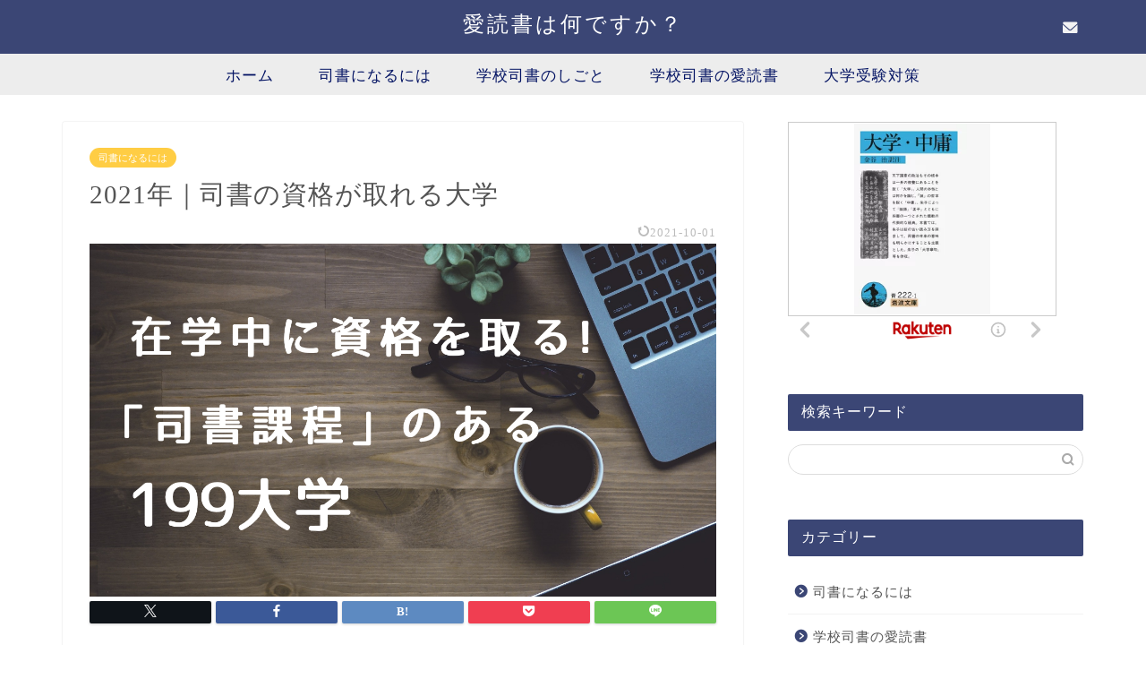

--- FILE ---
content_type: text/html; charset=UTF-8
request_url: https://donguri5.com/university/
body_size: 17827
content:
<!DOCTYPE html>
<html lang="ja">
<head prefix="og: http://ogp.me/ns# fb: http://ogp.me/ns/fb# article: http://ogp.me/ns/article#">
<meta charset="utf-8">
<meta http-equiv="X-UA-Compatible" content="IE=edge">
<meta name="viewport" content="width=device-width, initial-scale=1">
<!-- ここからOGP -->
<meta property="og:type" content="blog">
<meta property="og:title" content="2021年｜司書の資格が取れる大学｜愛読書は何ですか？"> 
<meta property="og:url" content="https://donguri5.com/university/"> 
<meta property="og:description" content="司書として、図書館という知的な空間で働くのは気持ちがいいものです。 郷土の貴重な資料や歴史ある本の他に、毎日出版されたば"> 
<meta property="og:image" content="https://donguri5.com/wp-content/uploads/2019/05/199.png">
<meta property="og:site_name" content="愛読書は何ですか？">
<meta property="fb:admins" content="">
<meta name="twitter:card" content="summary">
<!-- ここまでOGP --> 

<meta name="description" itemprop="description" content="司書として、図書館という知的な空間で働くのは気持ちがいいものです。 郷土の貴重な資料や歴史ある本の他に、毎日出版されたば" >
<link rel="canonical" href="https://donguri5.com/university/">
<link media="all" href="https://donguri5.com/wp-content/cache/autoptimize/css/autoptimize_7a8c82f275af38b713223dd0906beb3b.css" rel="stylesheet"><title>2021年｜司書の資格が取れる大学 - 愛読書は何ですか？</title>

		<!-- All in One SEO 4.7.4.2 - aioseo.com -->
		<meta name="description" content="司書として、図書館という知的な空間で働くのは気持ちがいいものです。 郷土の貴重な資料や歴史ある本の他に、毎日出" />
		<meta name="robots" content="max-image-preview:large" />
		<link rel="canonical" href="https://donguri5.com/university/" />
		<meta name="generator" content="All in One SEO (AIOSEO) 4.7.4.2" />
		<meta property="og:locale" content="ja_JP" />
		<meta property="og:site_name" content="愛読書は何ですか？ - 読書と受験と学校図書館" />
		<meta property="og:type" content="article" />
		<meta property="og:title" content="2021年｜司書の資格が取れる大学 - 愛読書は何ですか？" />
		<meta property="og:description" content="司書として、図書館という知的な空間で働くのは気持ちがいいものです。 郷土の貴重な資料や歴史ある本の他に、毎日出" />
		<meta property="og:url" content="https://donguri5.com/university/" />
		<meta property="article:published_time" content="2019-05-13T07:45:08+00:00" />
		<meta property="article:modified_time" content="2021-10-01T06:22:53+00:00" />
		<meta name="twitter:card" content="summary_large_image" />
		<meta name="twitter:title" content="2021年｜司書の資格が取れる大学 - 愛読書は何ですか？" />
		<meta name="twitter:description" content="司書として、図書館という知的な空間で働くのは気持ちがいいものです。 郷土の貴重な資料や歴史ある本の他に、毎日出" />
		<script type="application/ld+json" class="aioseo-schema">
			{"@context":"https:\/\/schema.org","@graph":[{"@type":"BlogPosting","@id":"https:\/\/donguri5.com\/university\/#blogposting","name":"2021\u5e74\uff5c\u53f8\u66f8\u306e\u8cc7\u683c\u304c\u53d6\u308c\u308b\u5927\u5b66 - \u611b\u8aad\u66f8\u306f\u4f55\u3067\u3059\u304b\uff1f","headline":"2021\u5e74\uff5c\u53f8\u66f8\u306e\u8cc7\u683c\u304c\u53d6\u308c\u308b\u5927\u5b66","author":{"@id":"https:\/\/donguri5.com\/author\/chest-nuts\/#author"},"publisher":{"@id":"https:\/\/donguri5.com\/#person"},"image":{"@type":"ImageObject","url":"https:\/\/donguri5.com\/wp-content\/uploads\/2019\/05\/199.png","width":1280,"height":720},"datePublished":"2019-05-13T16:45:08+09:00","dateModified":"2021-10-01T15:22:53+09:00","inLanguage":"ja","mainEntityOfPage":{"@id":"https:\/\/donguri5.com\/university\/#webpage"},"isPartOf":{"@id":"https:\/\/donguri5.com\/university\/#webpage"},"articleSection":"\u53f8\u66f8\u306b\u306a\u308b\u306b\u306f"},{"@type":"BreadcrumbList","@id":"https:\/\/donguri5.com\/university\/#breadcrumblist","itemListElement":[{"@type":"ListItem","@id":"https:\/\/donguri5.com\/#listItem","position":1,"name":"\u5bb6","item":"https:\/\/donguri5.com\/","nextItem":"https:\/\/donguri5.com\/university\/#listItem"},{"@type":"ListItem","@id":"https:\/\/donguri5.com\/university\/#listItem","position":2,"name":"2021\u5e74\uff5c\u53f8\u66f8\u306e\u8cc7\u683c\u304c\u53d6\u308c\u308b\u5927\u5b66","previousItem":"https:\/\/donguri5.com\/#listItem"}]},{"@type":"Person","@id":"https:\/\/donguri5.com\/author\/chest-nuts\/#author","url":"https:\/\/donguri5.com\/author\/chest-nuts\/","name":"kiko","image":{"@type":"ImageObject","@id":"https:\/\/donguri5.com\/university\/#authorImage","url":"https:\/\/secure.gravatar.com\/avatar\/71fad148210cac697e338ba7d0334f259d23f4404706e5954122c9fe9133e3b1?s=96&d=mm&r=g","width":96,"height":96,"caption":"kiko"}},{"@type":"WebPage","@id":"https:\/\/donguri5.com\/university\/#webpage","url":"https:\/\/donguri5.com\/university\/","name":"2021\u5e74\uff5c\u53f8\u66f8\u306e\u8cc7\u683c\u304c\u53d6\u308c\u308b\u5927\u5b66 - \u611b\u8aad\u66f8\u306f\u4f55\u3067\u3059\u304b\uff1f","description":"\u53f8\u66f8\u3068\u3057\u3066\u3001\u56f3\u66f8\u9928\u3068\u3044\u3046\u77e5\u7684\u306a\u7a7a\u9593\u3067\u50cd\u304f\u306e\u306f\u6c17\u6301\u3061\u304c\u3044\u3044\u3082\u306e\u3067\u3059\u3002 \u90f7\u571f\u306e\u8cb4\u91cd\u306a\u8cc7\u6599\u3084\u6b74\u53f2\u3042\u308b\u672c\u306e\u4ed6\u306b\u3001\u6bce\u65e5\u51fa","inLanguage":"ja","isPartOf":{"@id":"https:\/\/donguri5.com\/#website"},"breadcrumb":{"@id":"https:\/\/donguri5.com\/university\/#breadcrumblist"},"author":{"@id":"https:\/\/donguri5.com\/author\/chest-nuts\/#author"},"creator":{"@id":"https:\/\/donguri5.com\/author\/chest-nuts\/#author"},"image":{"@type":"ImageObject","url":"https:\/\/donguri5.com\/wp-content\/uploads\/2019\/05\/199.png","@id":"https:\/\/donguri5.com\/university\/#mainImage","width":1280,"height":720},"primaryImageOfPage":{"@id":"https:\/\/donguri5.com\/university\/#mainImage"},"datePublished":"2019-05-13T16:45:08+09:00","dateModified":"2021-10-01T15:22:53+09:00"},{"@type":"WebSite","@id":"https:\/\/donguri5.com\/#website","url":"https:\/\/donguri5.com\/","name":"\u5b66\u6821\u56f3\u66f8\u9928\u53f8\u66f8\u300c\u611b\u8aad\u66f8\u306f\u4f55\u3067\u3059\u304b\uff1f\u300d","description":"\u8aad\u66f8\u3068\u53d7\u9a13\u3068\u5b66\u6821\u56f3\u66f8\u9928","inLanguage":"ja","publisher":{"@id":"https:\/\/donguri5.com\/#person"}}]}
		</script>
		<!-- All in One SEO -->

<link rel='dns-prefetch' href='//webfonts.xserver.jp' />
<link rel='dns-prefetch' href='//cdnjs.cloudflare.com' />
<link rel='dns-prefetch' href='//stats.wp.com' />
<link rel="alternate" type="application/rss+xml" title="愛読書は何ですか？ &raquo; フィード" href="https://donguri5.com/feed/" />
<link rel="alternate" type="application/rss+xml" title="愛読書は何ですか？ &raquo; コメントフィード" href="https://donguri5.com/comments/feed/" />
<link rel="alternate" type="application/rss+xml" title="愛読書は何ですか？ &raquo; 2021年｜司書の資格が取れる大学 のコメントのフィード" href="https://donguri5.com/university/feed/" />
<link rel="alternate" title="oEmbed (JSON)" type="application/json+oembed" href="https://donguri5.com/wp-json/oembed/1.0/embed?url=https%3A%2F%2Fdonguri5.com%2Funiversity%2F" />
<link rel="alternate" title="oEmbed (XML)" type="text/xml+oembed" href="https://donguri5.com/wp-json/oembed/1.0/embed?url=https%3A%2F%2Fdonguri5.com%2Funiversity%2F&#038;format=xml" />
		<!-- This site uses the Google Analytics by MonsterInsights plugin v9.11.1 - Using Analytics tracking - https://www.monsterinsights.com/ -->
							<script src="//www.googletagmanager.com/gtag/js?id=G-3MNW22NBQD"  data-cfasync="false" data-wpfc-render="false" type="text/javascript" async></script>
			<script data-cfasync="false" data-wpfc-render="false" type="text/javascript">
				var mi_version = '9.11.1';
				var mi_track_user = true;
				var mi_no_track_reason = '';
								var MonsterInsightsDefaultLocations = {"page_location":"https:\/\/donguri5.com\/university\/"};
								if ( typeof MonsterInsightsPrivacyGuardFilter === 'function' ) {
					var MonsterInsightsLocations = (typeof MonsterInsightsExcludeQuery === 'object') ? MonsterInsightsPrivacyGuardFilter( MonsterInsightsExcludeQuery ) : MonsterInsightsPrivacyGuardFilter( MonsterInsightsDefaultLocations );
				} else {
					var MonsterInsightsLocations = (typeof MonsterInsightsExcludeQuery === 'object') ? MonsterInsightsExcludeQuery : MonsterInsightsDefaultLocations;
				}

								var disableStrs = [
										'ga-disable-G-3MNW22NBQD',
									];

				/* Function to detect opted out users */
				function __gtagTrackerIsOptedOut() {
					for (var index = 0; index < disableStrs.length; index++) {
						if (document.cookie.indexOf(disableStrs[index] + '=true') > -1) {
							return true;
						}
					}

					return false;
				}

				/* Disable tracking if the opt-out cookie exists. */
				if (__gtagTrackerIsOptedOut()) {
					for (var index = 0; index < disableStrs.length; index++) {
						window[disableStrs[index]] = true;
					}
				}

				/* Opt-out function */
				function __gtagTrackerOptout() {
					for (var index = 0; index < disableStrs.length; index++) {
						document.cookie = disableStrs[index] + '=true; expires=Thu, 31 Dec 2099 23:59:59 UTC; path=/';
						window[disableStrs[index]] = true;
					}
				}

				if ('undefined' === typeof gaOptout) {
					function gaOptout() {
						__gtagTrackerOptout();
					}
				}
								window.dataLayer = window.dataLayer || [];

				window.MonsterInsightsDualTracker = {
					helpers: {},
					trackers: {},
				};
				if (mi_track_user) {
					function __gtagDataLayer() {
						dataLayer.push(arguments);
					}

					function __gtagTracker(type, name, parameters) {
						if (!parameters) {
							parameters = {};
						}

						if (parameters.send_to) {
							__gtagDataLayer.apply(null, arguments);
							return;
						}

						if (type === 'event') {
														parameters.send_to = monsterinsights_frontend.v4_id;
							var hookName = name;
							if (typeof parameters['event_category'] !== 'undefined') {
								hookName = parameters['event_category'] + ':' + name;
							}

							if (typeof MonsterInsightsDualTracker.trackers[hookName] !== 'undefined') {
								MonsterInsightsDualTracker.trackers[hookName](parameters);
							} else {
								__gtagDataLayer('event', name, parameters);
							}
							
						} else {
							__gtagDataLayer.apply(null, arguments);
						}
					}

					__gtagTracker('js', new Date());
					__gtagTracker('set', {
						'developer_id.dZGIzZG': true,
											});
					if ( MonsterInsightsLocations.page_location ) {
						__gtagTracker('set', MonsterInsightsLocations);
					}
										__gtagTracker('config', 'G-3MNW22NBQD', {"forceSSL":"true","link_attribution":"true"} );
										window.gtag = __gtagTracker;										(function () {
						/* https://developers.google.com/analytics/devguides/collection/analyticsjs/ */
						/* ga and __gaTracker compatibility shim. */
						var noopfn = function () {
							return null;
						};
						var newtracker = function () {
							return new Tracker();
						};
						var Tracker = function () {
							return null;
						};
						var p = Tracker.prototype;
						p.get = noopfn;
						p.set = noopfn;
						p.send = function () {
							var args = Array.prototype.slice.call(arguments);
							args.unshift('send');
							__gaTracker.apply(null, args);
						};
						var __gaTracker = function () {
							var len = arguments.length;
							if (len === 0) {
								return;
							}
							var f = arguments[len - 1];
							if (typeof f !== 'object' || f === null || typeof f.hitCallback !== 'function') {
								if ('send' === arguments[0]) {
									var hitConverted, hitObject = false, action;
									if ('event' === arguments[1]) {
										if ('undefined' !== typeof arguments[3]) {
											hitObject = {
												'eventAction': arguments[3],
												'eventCategory': arguments[2],
												'eventLabel': arguments[4],
												'value': arguments[5] ? arguments[5] : 1,
											}
										}
									}
									if ('pageview' === arguments[1]) {
										if ('undefined' !== typeof arguments[2]) {
											hitObject = {
												'eventAction': 'page_view',
												'page_path': arguments[2],
											}
										}
									}
									if (typeof arguments[2] === 'object') {
										hitObject = arguments[2];
									}
									if (typeof arguments[5] === 'object') {
										Object.assign(hitObject, arguments[5]);
									}
									if ('undefined' !== typeof arguments[1].hitType) {
										hitObject = arguments[1];
										if ('pageview' === hitObject.hitType) {
											hitObject.eventAction = 'page_view';
										}
									}
									if (hitObject) {
										action = 'timing' === arguments[1].hitType ? 'timing_complete' : hitObject.eventAction;
										hitConverted = mapArgs(hitObject);
										__gtagTracker('event', action, hitConverted);
									}
								}
								return;
							}

							function mapArgs(args) {
								var arg, hit = {};
								var gaMap = {
									'eventCategory': 'event_category',
									'eventAction': 'event_action',
									'eventLabel': 'event_label',
									'eventValue': 'event_value',
									'nonInteraction': 'non_interaction',
									'timingCategory': 'event_category',
									'timingVar': 'name',
									'timingValue': 'value',
									'timingLabel': 'event_label',
									'page': 'page_path',
									'location': 'page_location',
									'title': 'page_title',
									'referrer' : 'page_referrer',
								};
								for (arg in args) {
																		if (!(!args.hasOwnProperty(arg) || !gaMap.hasOwnProperty(arg))) {
										hit[gaMap[arg]] = args[arg];
									} else {
										hit[arg] = args[arg];
									}
								}
								return hit;
							}

							try {
								f.hitCallback();
							} catch (ex) {
							}
						};
						__gaTracker.create = newtracker;
						__gaTracker.getByName = newtracker;
						__gaTracker.getAll = function () {
							return [];
						};
						__gaTracker.remove = noopfn;
						__gaTracker.loaded = true;
						window['__gaTracker'] = __gaTracker;
					})();
									} else {
										console.log("");
					(function () {
						function __gtagTracker() {
							return null;
						}

						window['__gtagTracker'] = __gtagTracker;
						window['gtag'] = __gtagTracker;
					})();
									}
			</script>
							<!-- / Google Analytics by MonsterInsights -->
		







<link rel='stylesheet' id='swiper-style-css' href='https://cdnjs.cloudflare.com/ajax/libs/Swiper/4.0.7/css/swiper.min.css?ver=6.9' type='text/css' media='all' />

<script type="text/javascript" src="https://donguri5.com/wp-includes/js/jquery/jquery.min.js?ver=3.7.1" id="jquery-core-js"></script>

<script type="text/javascript" src="//webfonts.xserver.jp/js/xserverv3.js?fadein=0&amp;ver=2.0.9" id="typesquare_std-js"></script>

<script data-cfasync="false" data-wpfc-render="false" type="text/javascript" id='monsterinsights-frontend-script-js-extra'>/* <![CDATA[ */
var monsterinsights_frontend = {"js_events_tracking":"true","download_extensions":"doc,pdf,ppt,zip,xls,docx,pptx,xlsx","inbound_paths":"[{\"path\":\"\\\/go\\\/\",\"label\":\"affiliate\"},{\"path\":\"\\\/recommend\\\/\",\"label\":\"affiliate\"}]","home_url":"https:\/\/donguri5.com","hash_tracking":"false","v4_id":"G-3MNW22NBQD"};/* ]]> */
</script>
<link rel="https://api.w.org/" href="https://donguri5.com/wp-json/" /><link rel="alternate" title="JSON" type="application/json" href="https://donguri5.com/wp-json/wp/v2/posts/1802" /><link rel='shortlink' href='https://donguri5.com/?p=1802' />
	
			
    

	
				
    
<link rel="icon" href="https://donguri5.com/wp-content/uploads/2019/01/cropped-4-1-2-32x32.png" sizes="32x32" />
<link rel="icon" href="https://donguri5.com/wp-content/uploads/2019/01/cropped-4-1-2-192x192.png" sizes="192x192" />
<link rel="apple-touch-icon" href="https://donguri5.com/wp-content/uploads/2019/01/cropped-4-1-2-180x180.png" />
<meta name="msapplication-TileImage" content="https://donguri5.com/wp-content/uploads/2019/01/cropped-4-1-2-270x270.png" />
		
			
<!--カエレバCSS-->
<!--アプリーチCSS-->

<!-- Global site tag (gtag.js) - Google Analytics -->
<script async src="https://www.googletagmanager.com/gtag/js?id=UA-133475562-1"></script>
<script>
  window.dataLayer = window.dataLayer || [];
  function gtag(){dataLayer.push(arguments);}
  gtag('js', new Date());

  gtag('config', 'UA-133475562-1');
</script>



<meta name="google-site-verification" content="QzvAuxb2D1-MuoZrYRAf7rmLKOqjTAh0iLE2Ypa2O_A" />


<meta name="viewport" content="width=device-width,initial-scale=1.0">

</head>
<body class="wp-singular post-template-default single single-post postid-1802 single-format-standard wp-theme-jin wp-child-theme-jin-child " id="mincho">
<div id="wrapper">

		
	<div id="scroll-content" class="animate">
	
		<!--ヘッダー-->

								
<div id="header-box" class="tn_on header-box animate">
	<div id="header" class="header-type2 header animate">
		
		<div id="site-info" class="ef">
												<span class="tn-logo-size"><a href='https://donguri5.com/' title='愛読書は何ですか？' rel='home'>愛読書は何ですか？</a></span>
									</div>

	
				<div id="headmenu">
			<span class="headsns tn_sns_on">
																	
													<span class="jin-contact">
					<a href="https://donguri5.com/%e3%81%8a%e5%95%8f%e3%81%84%e5%90%88%e3%82%8f%e3%81%9b"><i class="jic-type jin-ifont-mail" aria-hidden="true"></i></a>
					</span>
					

			</span>
			<span class="headsearch tn_search_off">
				<form class="search-box" role="search" method="get" id="searchform" action="https://donguri5.com/">
	<input type="search" placeholder="" class="text search-text" value="" name="s" id="s">
	<input type="submit" id="searchsubmit" value="&#xe931;">
</form>
			</span>
		</div>
		
	</div>
	
		
</div>

		
	<!--グローバルナビゲーション layout1-->
				<div id="nav-container" class="header-style3-animate animate">
			<div id="drawernav" class="ef">
				<nav class="fixed-content"><ul class="menu-box"><li class="menu-item menu-item-type-custom menu-item-object-custom menu-item-home menu-item-5468"><a href="https://donguri5.com">ホーム</a></li>
<li class="menu-item menu-item-type-taxonomy menu-item-object-category current-post-ancestor current-menu-parent current-post-parent menu-item-6025"><a href="https://donguri5.com/category/qualifications/">司書になるには</a></li>
<li class="menu-item menu-item-type-taxonomy menu-item-object-category menu-item-5469"><a href="https://donguri5.com/category/school-librarian/">学校司書のしごと</a></li>
<li class="menu-item menu-item-type-taxonomy menu-item-object-category menu-item-6026"><a href="https://donguri5.com/category/love-reading/">学校司書の愛読書</a></li>
<li class="menu-item menu-item-type-taxonomy menu-item-object-category menu-item-5472"><a href="https://donguri5.com/category/interview/">大学受験対策</a></li>
</ul></nav>			</div>
		</div>
				<!--グローバルナビゲーション layout1-->
		
		<!--ヘッダー-->

		<div class="clearfix"></div>

			
																				
		
	<div id="contents">

		<!--メインコンテンツ-->
			<main id="main-contents" class="main-contents article_style1 animate" itemprop="mainContentOfPage">
				
								
				<section class="cps-post-box hentry">
																	<article class="cps-post">
							<header class="cps-post-header">
																<span class="cps-post-cat category-qualifications" itemprop="keywords"><a href="https://donguri5.com/category/qualifications/" style="background-color:!important;">司書になるには</a></span>
																								<h1 class="cps-post-title entry-title" itemprop="headline">2021年｜司書の資格が取れる大学</h1>
								<div class="cps-post-meta vcard">
									<span class="writer fn" itemprop="author" itemscope itemtype="https://schema.org/Person"><span itemprop="name">kiko</span></span>
									<span class="cps-post-date-box">
														<span class="cps-post-date"><time class="entry-date date published updated" datetime="2021-10-01T15:22:53+09:00"><i class="jic jin-ifont-reload" aria-hidden="true"></i>&nbsp;2021-10-01</time></span>
										</span>
								</div>
								
							</header>
																																													<div class="cps-post-thumb" itemscope itemtype="https://schema.org/ImageObject">
												<img src="https://donguri5.com/wp-content/uploads/2019/05/199-1280x720.png" class="attachment-large_size size-large_size wp-post-image" alt="" width ="700" height ="393" decoding="async" fetchpriority="high" srcset="https://donguri5.com/wp-content/uploads/2019/05/199.png 1280w, https://donguri5.com/wp-content/uploads/2019/05/199-300x169.png 300w, https://donguri5.com/wp-content/uploads/2019/05/199-1024x576.png 1024w, https://donguri5.com/wp-content/uploads/2019/05/199-768x432.png 768w, https://donguri5.com/wp-content/uploads/2019/05/199-320x180.png 320w, https://donguri5.com/wp-content/uploads/2019/05/199-640x360.png 640w, https://donguri5.com/wp-content/uploads/2019/05/199-1280x720.png 856w" sizes="(max-width: 1280px) 100vw, 1280px" />											</div>
																																																										<div class="share-top sns-design-type01">
	<div class="sns-top">
		<ol>
			<!--ツイートボタン-->
							<li class="twitter"><a href="https://twitter.com/share?url=https%3A%2F%2Fdonguri5.com%2Funiversity%2F&text=2021%E5%B9%B4%EF%BD%9C%E5%8F%B8%E6%9B%B8%E3%81%AE%E8%B3%87%E6%A0%BC%E3%81%8C%E5%8F%96%E3%82%8C%E3%82%8B%E5%A4%A7%E5%AD%A6 - 愛読書は何ですか？"><i class="jic jin-ifont-twitter"></i></a>
				</li>
						<!--Facebookボタン-->
							<li class="facebook">
				<a href="https://www.facebook.com/sharer.php?src=bm&u=https%3A%2F%2Fdonguri5.com%2Funiversity%2F&t=2021%E5%B9%B4%EF%BD%9C%E5%8F%B8%E6%9B%B8%E3%81%AE%E8%B3%87%E6%A0%BC%E3%81%8C%E5%8F%96%E3%82%8C%E3%82%8B%E5%A4%A7%E5%AD%A6 - 愛読書は何ですか？" onclick="javascript:window.open(this.href, '', 'menubar=no,toolbar=no,resizable=yes,scrollbars=yes,height=300,width=600');return false;"><i class="jic jin-ifont-facebook-t" aria-hidden="true"></i></a>
				</li>
						<!--はてブボタン-->
							<li class="hatebu">
				<a href="https://b.hatena.ne.jp/add?mode=confirm&url=https%3A%2F%2Fdonguri5.com%2Funiversity%2F" onclick="javascript:window.open(this.href, '', 'menubar=no,toolbar=no,resizable=yes,scrollbars=yes,height=400,width=510');return false;" ><i class="font-hatena"></i></a>
				</li>
						<!--Poketボタン-->
							<li class="pocket">
				<a href="https://getpocket.com/edit?url=https%3A%2F%2Fdonguri5.com%2Funiversity%2F&title=2021%E5%B9%B4%EF%BD%9C%E5%8F%B8%E6%9B%B8%E3%81%AE%E8%B3%87%E6%A0%BC%E3%81%8C%E5%8F%96%E3%82%8C%E3%82%8B%E5%A4%A7%E5%AD%A6 - 愛読書は何ですか？"><i class="jic jin-ifont-pocket" aria-hidden="true"></i></a>
				</li>
							<li class="line">
				<a href="https://line.me/R/msg/text/?https%3A%2F%2Fdonguri5.com%2Funiversity%2F"><i class="jic jin-ifont-line" aria-hidden="true"></i></a>
				</li>
		</ol>
	</div>
</div>
<div class="clearfix"></div>
															
							
							<div class="cps-post-main-box">
								<div class="cps-post-main    h2-style01 h3-style04 h4-style01 entry-content l-size l-size-sp" itemprop="articleBody">

									<div class="clearfix"></div>
	
									<p>司書として、図書館という知的な空間で働くのは気持ちがいいものです。</p>
<p>郷土の貴重な資料や歴史ある本の他に、毎日出版されたばかりの本がどんどん入ってくる環境は、本の好きな人にはたまらない職場であると思います。</p>
<p>そんな司書という職業ですが、勤務するにあたって国家資格である「図書館司書」の資格が求められることがほとんどです。</p>
<div id="rtoc-mokuji-wrapper" class="rtoc-mokuji-content frame2 preset1 animation-fade rtoc_open default" data-id="1802" data-theme="jin-child">
			<div id="rtoc-mokuji-title" class=" rtoc_left">
			<button class="rtoc_open_close rtoc_open"></button>
			<span>もくじ</span>
			</div><ol class="rtoc-mokuji decimal_ol level-1"><li class="rtoc-item"><a href="#rtoc-1">大学で司書の資格を取るには</a></li><li class="rtoc-item"><a href="#rtoc-2">司書養成科目を開講している4年制大学・148校</a></li><li class="rtoc-item"><a href="#rtoc-3">司書養成科目を開講している短期大学・51校</a></li><li class="rtoc-item"><a href="#rtoc-4">しかし裏技もある！</a></li></ol></div><div class="sponsor-h2-center"></div><div class="ad-single-h2"><script async src="https://pagead2.googlesyndication.com/pagead/js/adsbygoogle.js"></script>
<!-- スクエア -->
<ins class="adsbygoogle"
     style="display:block"
     data-ad-client="ca-pub-5080837332103937"
     data-ad-slot="3351919160"
     data-ad-format="auto"
     data-full-width-responsive="true"></ins>
<script>
     (adsbygoogle = window.adsbygoogle || []).push({});
</script></div><h2 id="rtoc-1" >大学で司書の資格を取るには</h2>
<noscript><img decoding="async" class="aligncenter wp-image-3116 size-small_size" src="https://donguri5.com/wp-content/uploads/2020/01/daigakukyousitu-640x360.jpg" alt="" width="640" height="360" /></noscript><img decoding="async" class="lazyload aligncenter wp-image-3116 size-small_size" src='data:image/svg+xml,%3Csvg%20xmlns=%22http://www.w3.org/2000/svg%22%20viewBox=%220%200%20640%20360%22%3E%3C/svg%3E' data-src="https://donguri5.com/wp-content/uploads/2020/01/daigakukyousitu-640x360.jpg" alt="" width="640" height="360" />
<p>司書の資格を取るにはいくつか方法がありますが、いずれにしろ<span class="marker2"><strong>必ず大学で司書養成科目の講座を受講</strong></span>しなければなりません。</p>
<p>司書養成科目のある大学に在籍していれば、講座を受講することで<strong>卒業時に司書の資格を得られる</strong>ことになります。</p>
<p>時間も費用ももっとも少ない負担で取得出来るということもあって、司書養成課程のある大学は近年とても人気があります。</p>
<p>しかし、日本にある大学1117校（４年制大学780・短大337）のうち、<strong>司書養成科目を開講している大学は199校</strong>（4年制大学148・短大51）しかありません。（出典：文部科学省統計要覧）</p>
<p>これから司書の資格を取りたい高校生は、養成課程があるかどうかも大学選びの基準にするといいかもれません。</p>
<h2 id="rtoc-2" >司書養成科目を開講している4年制大学・148校</h2>
<table class="cps-table03" style="height: 132px;">
<tbody>
<tr style="height: 42px;">
<th style="height: 42px; width: 190px;">国立　9</th>
<td class="rankinginfo" style="height: 42px; width: 467px;">筑波大学　千葉大学　東京大学　東京学芸大学　三重大学　京都大学　大阪教育大学　山口大学　九州大学</td>
</tr>
<tr style="height: 21px;">
<th style="height: 21px; width: 190px;">公立　5</th>
<td class="rankinginfo" style="height: 21px; width: 467px;">都留文科大学　神戸市外国語大学　島根県立大学　山口県立大学　静岡文化芸術大学</td>
</tr>
<tr style="height: 23px;">
<th style="height: 23px; width: 190px;">私立　134</th>
<td class="rankinginfo" style="height: 23px; width: 467px;">札幌国際大学　藤女子大学　北海学園大学　稚内北星大学　青森大学　富士大学　盛岡大学　東北学院大学　東北福祉大学　宮城学院女子大学　いわき明星大学　常盤大学　作新学院大学　高崎健康福祉大学　跡見学園女子大学　埼玉学園大学　十文字学園女子大学　駿河台大学　聖学院大学　獨協大学　文教大学　川村学園女子大学　聖徳大学　和洋女子大学　放送大学　青山学院大学　亜細亜大学　大妻女子大学　学習院女子大学　共立女子大学　慶應義塾大学　國學院大学　国士舘大学　実践女子大学　昭和女子大学　昭和音楽大学　白百合女子大学　清泉女子大学　専修大学　大正大学　大東文化大学　玉川大学　中央大学　帝京大学　帝京平成大学　東海大学　東京家政大学　東京農業大学　東洋大学　二松学舎大学　日本大学　日本女子大学　文化学園大学　法政大学　武蔵野大学　明治大学　明星大学　立教大学　立正大学　和光大学　早稲田大学　関東学院大学　相模女子大学　鶴見大学　東洋英和女学院大学　八洲学園大学　山梨英和大学　岐阜女子大学　中部学院大学　中部大学　常葉大学　愛知大学　愛知学院大学　愛知淑徳大学　金城学院大学　椙山女学園大学　金沢学院大学　大谷大学　北陸学院大学　京都学園大学　京都華頂大学　京都光華女子大学　京都産業大学　京都女子大　京都精華大学　京都橘大学　京都ノートルダム女子大学　同志社大学　同志社女子大学　花園大学　佛教大学　立命館大学　龍谷大学　大阪大谷大学　大阪学院大学　大阪芸術大学　大阪樟蔭女子大学　関西大学　関西外国語大学　近畿大学　相愛大学　帝塚山学院大学　梅花女子大学　羽衣国際大学　阪南大学　桃山学院大学　大手前大学　甲南大学　甲南女子大学　神戸松蔭女子学院大学　神戸女子大学　神戸親和女子大学　近大姫路大学　武庫川女子大学　帝塚山大学　天理大学　奈良大学　岡山学院大学　就実大学　山陽学園大学　ノートルダム清心女子大学　広島女学院大学　広島文教女子大学　安田女子大学　梅光学院大学　四国大学　徳島文理大学　松山大学　九州国際大学　九州産業大学　九州女子大学　久留米大学　活水女子大学　長崎純心大学　熊本学園大学　尚絅大学　別府大学　鹿児島国際大学　志學館大学　沖縄国際大学</td>
</tr>
</tbody>
</table>
<p>最新発表：<a href="https://www.mext.go.jp/a_menu/shougai/gakugei/shisyo/04040502.htm">「司書養成科目開講大学一覧」文部科学省HP</a></p>
<h2 id="rtoc-3" >司書養成科目を開講している短期大学・51校</h2>
<table class="cps-table03" style="width: 677px; height: 375px;">
<tbody>
<tr>
<th style="width: 186px;">公立短大　2</th>
<td class="rankinginfo" style="width: 452px;">山形県立米沢女子短期大学　長野県短期大学</td>
</tr>
<tr>
<th style="width: 186px;">私立短大　49</th>
<td class="rankinginfo" style="width: 452px;">帯広大谷短期大学　釧路短期大学　國學院大學北海道短期大学部　　北海道武蔵野女子短期大学　青森中央短期大学　聖和学園短期大学　東北文教大学短期大学部　郡山女子大学短期大学部　桜の聖母短期大学　茨城女子短期大学　つくば国際短期大学　常盤短期大学　國學院大學栃木短期大學　秋草学園短期大学　聖徳大学短期大学部　千葉経済大学短期大学部　亜細亜大学短期大学部　大妻女子大学短期大学部　実践女子大短期大学　昭和音楽大学短期大学部　上田女子短期大学　信州豊南短期大学　松本大学松商短期大学　富山短期大学　　中部学院大学短期大学部　香川短期大学　常葉大学短期大学部　愛知学泉短期大学　愛知大学短期大学部　滋賀文教短期大学　大谷大学短期大学部　京都女子大学短期大学部　華頂短期大学　大阪城南女子短期大学　大阪成蹊短期大学　関西外国語大学短期大学部　鳥取短期大学　岡山短期大学　就実短期大学　徳島文理大学短期大学部　九州大谷短期大学　福岡女子短期大学　佐賀女子短期大学　九州龍谷短期大学　別府大学短期大学部　宮崎学園短期大学　鹿児島国際大学短期大学部　鹿児島純心女子短期大学　鹿児島女子短期大学</td>
</tr>
</tbody>
</table>
<p>最新発表：<a href="https://www.mext.go.jp/a_menu/shougai/gakugei/shisyo/04040502.htm">「司書養成科目開講大学一覧」</a></p>
<h2 id="rtoc-4" >しかし裏技もある！</h2>
<p>今現在、<span class="marker2"><strong>図書館司書養成科目のない大学に在籍していても、卒業時に資格を取ることのできる学び方</strong></span>があります。</p>
<p>それは自分が在籍している大学で62単位（科目は問わない）取った段階で、他の指定大学で開講している「司書講座」を受講するという選択です。</p>
<p>この方法を選べば、費用（11～15万程度）と時間（夏休み中の2カ月程度）は多少かかりますが、枠に囚われずに志望大学を選ぶことも出来ますね！<br />
検討の余地が大きい学び方です。</p>
<p>&nbsp;</p>


									
									
<div class="insert_text1"></div>

<div class="insert_text2"></div>
									
									
																		
									
									
									<div class="clearfix"></div>
<div class="adarea-box">
										
				<section class="ad-single">
					
					<div class="left-rectangle">
						<div class="sponsor-center"></div>
						<script async src="https://pagead2.googlesyndication.com/pagead/js/adsbygoogle.js"></script>
<!-- スクエア -->
<ins class="adsbygoogle"
     style="display:block"
     data-ad-client="ca-pub-5080837332103937"
     data-ad-slot="3351919160"
     data-ad-format="auto"
     data-full-width-responsive="true"></ins>
<script>
     (adsbygoogle = window.adsbygoogle || []).push({});
</script>					</div>
					<div class="right-rectangle">
						<div class="sponsor-center"></div>
						<script async src="https://pagead2.googlesyndication.com/pagead/js/adsbygoogle.js"></script>
<!-- スクエア -->
<ins class="adsbygoogle"
     style="display:block"
     data-ad-client="ca-pub-5080837332103937"
     data-ad-slot="3351919160"
     data-ad-format="auto"
     data-full-width-responsive="true"></ins>
<script>
     (adsbygoogle = window.adsbygoogle || []).push({});
</script>					</div>
					<div class="clearfix"></div>
				</section>
						</div>
									
																		<div class="related-ad-unit-area"></div>
																		
																			<div class="share sns-design-type01">
	<div class="sns">
		<ol>
			<!--ツイートボタン-->
							<li class="twitter"><a href="https://twitter.com/share?url=https%3A%2F%2Fdonguri5.com%2Funiversity%2F&text=2021%E5%B9%B4%EF%BD%9C%E5%8F%B8%E6%9B%B8%E3%81%AE%E8%B3%87%E6%A0%BC%E3%81%8C%E5%8F%96%E3%82%8C%E3%82%8B%E5%A4%A7%E5%AD%A6 - 愛読書は何ですか？"><i class="jic jin-ifont-twitter"></i></a>
				</li>
						<!--Facebookボタン-->
							<li class="facebook">
				<a href="https://www.facebook.com/sharer.php?src=bm&u=https%3A%2F%2Fdonguri5.com%2Funiversity%2F&t=2021%E5%B9%B4%EF%BD%9C%E5%8F%B8%E6%9B%B8%E3%81%AE%E8%B3%87%E6%A0%BC%E3%81%8C%E5%8F%96%E3%82%8C%E3%82%8B%E5%A4%A7%E5%AD%A6 - 愛読書は何ですか？" onclick="javascript:window.open(this.href, '', 'menubar=no,toolbar=no,resizable=yes,scrollbars=yes,height=300,width=600');return false;"><i class="jic jin-ifont-facebook-t" aria-hidden="true"></i></a>
				</li>
						<!--はてブボタン-->
							<li class="hatebu">
				<a href="https://b.hatena.ne.jp/add?mode=confirm&url=https%3A%2F%2Fdonguri5.com%2Funiversity%2F" onclick="javascript:window.open(this.href, '', 'menubar=no,toolbar=no,resizable=yes,scrollbars=yes,height=400,width=510');return false;" ><i class="font-hatena"></i></a>
				</li>
						<!--Poketボタン-->
							<li class="pocket">
				<a href="https://getpocket.com/edit?url=https%3A%2F%2Fdonguri5.com%2Funiversity%2F&title=2021%E5%B9%B4%EF%BD%9C%E5%8F%B8%E6%9B%B8%E3%81%AE%E8%B3%87%E6%A0%BC%E3%81%8C%E5%8F%96%E3%82%8C%E3%82%8B%E5%A4%A7%E5%AD%A6 - 愛読書は何ですか？"><i class="jic jin-ifont-pocket" aria-hidden="true"></i></a>
				</li>
							<li class="line">
				<a href="https://line.me/R/msg/text/?https%3A%2F%2Fdonguri5.com%2Funiversity%2F"><i class="jic jin-ifont-line" aria-hidden="true"></i></a>
				</li>
		</ol>
	</div>
</div>

																		
									

															
								</div>
							</div>
						</article>
						
														</section>
				
								
																
								
<div class="toppost-list-box-simple">
<section class="related-entry-section toppost-list-box-inner">
		<div class="related-entry-headline">
		<div class="related-entry-headline-text ef"><span class="fa-headline"><i class="jic jin-ifont-post" aria-hidden="true"></i>合わせて読んでみよう</span></div>
	</div>
						<div class="post-list-mag3col-slide related-slide">
			<div class="swiper-container2">
				<ul class="swiper-wrapper">
					<li class="swiper-slide">
	<article class="post-list-item" itemscope itemtype="https://schema.org/BlogPosting">
		<a class="post-list-link" rel="bookmark" href="https://donguri5.com/%e3%80%90%e5%8f%b8%e6%9b%b8%e3%81%af%e9%9b%87%e7%94%a8%e5%bd%a2%e6%85%8b%e3%81%a7%e7%b5%a6%e4%b8%8e%e3%81%8c%e9%81%95%e3%81%86%ef%bc%81%e3%80%91%e6%ad%a3%e8%a6%8f%e8%81%b7%e5%93%a1%e3%81%a7%e5%83%8d/" itemprop='mainEntityOfPage'>
			<div class="post-list-inner">
				<div class="post-list-thumb" itemprop="image" itemscope itemtype="https://schema.org/ImageObject">
																		<noscript><img src="https://donguri5.com/wp-content/uploads/2019/04/司書雇用1-640x360.jpg" class="attachment-small_size size-small_size wp-post-image" alt="" width ="235" height ="132" decoding="async" /></noscript><img src='data:image/svg+xml,%3Csvg%20xmlns=%22http://www.w3.org/2000/svg%22%20viewBox=%220%200%20210%20140%22%3E%3C/svg%3E' data-src="https://donguri5.com/wp-content/uploads/2019/04/司書雇用1-640x360.jpg" class="lazyload attachment-small_size size-small_size wp-post-image" alt="" width ="235" height ="132" decoding="async" />							<meta itemprop="url" content="https://donguri5.com/wp-content/uploads/2019/04/司書雇用1-640x360.jpg">
							<meta itemprop="width" content="320">
							<meta itemprop="height" content="180">
															</div>
				<div class="post-list-meta vcard">
										<span class="post-list-cat category-qualifications" style="background-color:!important;" itemprop="keywords">司書になるには</span>
					
					<h2 class="post-list-title entry-title" itemprop="headline">司書は雇用形態で給与が違う！正規雇用で働く？契約社員で働く？司書求人について</h2>
											<span class="post-list-date date updated ef" itemprop="datePublished dateModified" datetime="2019-04-19" content="2019-04-19">2019-04-19</span>
					
					<span class="writer fn" itemprop="author" itemscope itemtype="https://schema.org/Person"><span itemprop="name">kiko</span></span>

					<div class="post-list-publisher" itemprop="publisher" itemscope itemtype="https://schema.org/Organization">
						<span itemprop="logo" itemscope itemtype="https://schema.org/ImageObject">
							<span itemprop="url"></span>
						</span>
						<span itemprop="name">愛読書は何ですか？</span>
					</div>
				</div>
			</div>
		</a>
	</article>
</li>					<li class="swiper-slide">
	<article class="post-list-item" itemscope itemtype="https://schema.org/BlogPosting">
		<a class="post-list-link" rel="bookmark" href="https://donguri5.com/review/" itemprop='mainEntityOfPage'>
			<div class="post-list-inner">
				<div class="post-list-thumb" itemprop="image" itemscope itemtype="https://schema.org/ImageObject">
																		<noscript><img src="https://donguri5.com/wp-content/uploads/2019/05/学び直し-640x360.jpg" class="attachment-small_size size-small_size wp-post-image" alt="" width ="235" height ="132" decoding="async" /></noscript><img src='data:image/svg+xml,%3Csvg%20xmlns=%22http://www.w3.org/2000/svg%22%20viewBox=%220%200%20210%20140%22%3E%3C/svg%3E' data-src="https://donguri5.com/wp-content/uploads/2019/05/学び直し-640x360.jpg" class="lazyload attachment-small_size size-small_size wp-post-image" alt="" width ="235" height ="132" decoding="async" />							<meta itemprop="url" content="https://donguri5.com/wp-content/uploads/2019/05/学び直し-640x360.jpg">
							<meta itemprop="width" content="320">
							<meta itemprop="height" content="180">
															</div>
				<div class="post-list-meta vcard">
										<span class="post-list-cat category-qualifications" style="background-color:!important;" itemprop="keywords">司書になるには</span>
					
					<h2 class="post-list-title entry-title" itemprop="headline">『司書の学び直し講座』ってどんな内容？どこで開講？</h2>
											<span class="post-list-date date updated ef" itemprop="datePublished dateModified" datetime="2019-05-20" content="2019-05-20">2019-05-20</span>
					
					<span class="writer fn" itemprop="author" itemscope itemtype="https://schema.org/Person"><span itemprop="name">kiko</span></span>

					<div class="post-list-publisher" itemprop="publisher" itemscope itemtype="https://schema.org/Organization">
						<span itemprop="logo" itemscope itemtype="https://schema.org/ImageObject">
							<span itemprop="url"></span>
						</span>
						<span itemprop="name">愛読書は何ですか？</span>
					</div>
				</div>
			</div>
		</a>
	</article>
</li>					<li class="swiper-slide">
	<article class="post-list-item" itemscope itemtype="https://schema.org/BlogPosting">
		<a class="post-list-link" rel="bookmark" href="https://donguri5.com/school-librarian-teacher-librarian/" itemprop='mainEntityOfPage'>
			<div class="post-list-inner">
				<div class="post-list-thumb" itemprop="image" itemscope itemtype="https://schema.org/ImageObject">
																		<noscript><img src="https://donguri5.com/wp-content/uploads/2019/02/pakuidsafasdfasdf_TP_V-1-640x360.jpg" class="attachment-small_size size-small_size wp-post-image" alt="" width ="235" height ="132" decoding="async" /></noscript><img src='data:image/svg+xml,%3Csvg%20xmlns=%22http://www.w3.org/2000/svg%22%20viewBox=%220%200%20210%20140%22%3E%3C/svg%3E' data-src="https://donguri5.com/wp-content/uploads/2019/02/pakuidsafasdfasdf_TP_V-1-640x360.jpg" class="lazyload attachment-small_size size-small_size wp-post-image" alt="" width ="235" height ="132" decoding="async" />							<meta itemprop="url" content="https://donguri5.com/wp-content/uploads/2019/02/pakuidsafasdfasdf_TP_V-1-640x360.jpg">
							<meta itemprop="width" content="320">
							<meta itemprop="height" content="180">
															</div>
				<div class="post-list-meta vcard">
										<span class="post-list-cat category-qualifications" style="background-color:!important;" itemprop="keywords">司書になるには</span>
					
					<h2 class="post-list-title entry-title" itemprop="headline">「学校司書」と「司書教諭」の違い</h2>
											<span class="post-list-date date updated ef" itemprop="datePublished dateModified" datetime="2019-03-15" content="2019-03-15">2019-03-15</span>
					
					<span class="writer fn" itemprop="author" itemscope itemtype="https://schema.org/Person"><span itemprop="name">kiko</span></span>

					<div class="post-list-publisher" itemprop="publisher" itemscope itemtype="https://schema.org/Organization">
						<span itemprop="logo" itemscope itemtype="https://schema.org/ImageObject">
							<span itemprop="url"></span>
						</span>
						<span itemprop="name">愛読書は何ですか？</span>
					</div>
				</div>
			</div>
		</a>
	</article>
</li>					<li class="swiper-slide">
	<article class="post-list-item" itemscope itemtype="https://schema.org/BlogPosting">
		<a class="post-list-link" rel="bookmark" href="https://donguri5.com/librarian-interview/" itemprop='mainEntityOfPage'>
			<div class="post-list-inner">
				<div class="post-list-thumb" itemprop="image" itemscope itemtype="https://schema.org/ImageObject">
																		<noscript><img src="https://donguri5.com/wp-content/uploads/2020/07/crop-businessman-giving-contract-to-woman-to-sign-3760067-640x360.jpg" class="attachment-small_size size-small_size wp-post-image" alt="" width ="235" height ="132" decoding="async" /></noscript><img src='data:image/svg+xml,%3Csvg%20xmlns=%22http://www.w3.org/2000/svg%22%20viewBox=%220%200%20210%20140%22%3E%3C/svg%3E' data-src="https://donguri5.com/wp-content/uploads/2020/07/crop-businessman-giving-contract-to-woman-to-sign-3760067-640x360.jpg" class="lazyload attachment-small_size size-small_size wp-post-image" alt="" width ="235" height ="132" decoding="async" />							<meta itemprop="url" content="https://donguri5.com/wp-content/uploads/2020/07/crop-businessman-giving-contract-to-woman-to-sign-3760067-640x360.jpg">
							<meta itemprop="width" content="320">
							<meta itemprop="height" content="180">
															</div>
				<div class="post-list-meta vcard">
										<span class="post-list-cat category-qualifications" style="background-color:!important;" itemprop="keywords">司書になるには</span>
					
					<h2 class="post-list-title entry-title" itemprop="headline">学校図書館・学校司書の面接でよくきかれる質問とは？学校司書の役割</h2>
											<span class="post-list-date date updated ef" itemprop="datePublished dateModified" datetime="2020-07-13" content="2020-07-13">2020-07-13</span>
					
					<span class="writer fn" itemprop="author" itemscope itemtype="https://schema.org/Person"><span itemprop="name">kiko</span></span>

					<div class="post-list-publisher" itemprop="publisher" itemscope itemtype="https://schema.org/Organization">
						<span itemprop="logo" itemscope itemtype="https://schema.org/ImageObject">
							<span itemprop="url"></span>
						</span>
						<span itemprop="name">愛読書は何ですか？</span>
					</div>
				</div>
			</div>
		</a>
	</article>
</li>					<li class="swiper-slide">
	<article class="post-list-item" itemscope itemtype="https://schema.org/BlogPosting">
		<a class="post-list-link" rel="bookmark" href="https://donguri5.com/correspondence-education-university-graduate/" itemprop='mainEntityOfPage'>
			<div class="post-list-inner">
				<div class="post-list-thumb" itemprop="image" itemscope itemtype="https://schema.org/ImageObject">
																		<noscript><img src="https://donguri5.com/wp-content/uploads/2021/03/無題59_20210321172717-640x360.jpg" class="attachment-small_size size-small_size wp-post-image" alt="" width ="235" height ="132" decoding="async" /></noscript><img src='data:image/svg+xml,%3Csvg%20xmlns=%22http://www.w3.org/2000/svg%22%20viewBox=%220%200%20210%20140%22%3E%3C/svg%3E' data-src="https://donguri5.com/wp-content/uploads/2021/03/無題59_20210321172717-640x360.jpg" class="lazyload attachment-small_size size-small_size wp-post-image" alt="" width ="235" height ="132" decoding="async" />							<meta itemprop="url" content="https://donguri5.com/wp-content/uploads/2021/03/無題59_20210321172717-640x360.jpg">
							<meta itemprop="width" content="320">
							<meta itemprop="height" content="180">
															</div>
				<div class="post-list-meta vcard">
										<span class="post-list-cat category-qualifications" style="background-color:!important;" itemprop="keywords">司書になるには</span>
					
					<h2 class="post-list-title entry-title" itemprop="headline">2021年｜通信教育で司書資格を取れる大学</h2>
											<span class="post-list-date date updated ef" itemprop="datePublished dateModified" datetime="2019-06-09" content="2019-06-09">2019-06-09</span>
					
					<span class="writer fn" itemprop="author" itemscope itemtype="https://schema.org/Person"><span itemprop="name">kiko</span></span>

					<div class="post-list-publisher" itemprop="publisher" itemscope itemtype="https://schema.org/Organization">
						<span itemprop="logo" itemscope itemtype="https://schema.org/ImageObject">
							<span itemprop="url"></span>
						</span>
						<span itemprop="name">愛読書は何ですか？</span>
					</div>
				</div>
			</div>
		</a>
	</article>
</li>					<li class="swiper-slide">
	<article class="post-list-item" itemscope itemtype="https://schema.org/BlogPosting">
		<a class="post-list-link" rel="bookmark" href="https://donguri5.com/nai-daigaku/" itemprop='mainEntityOfPage'>
			<div class="post-list-inner">
				<div class="post-list-thumb" itemprop="image" itemscope itemtype="https://schema.org/ImageObject">
																		<noscript><img src="https://donguri5.com/wp-content/uploads/2019/04/大学講義-640x360.jpg" class="attachment-small_size size-small_size wp-post-image" alt="" width ="235" height ="132" decoding="async" /></noscript><img src='data:image/svg+xml,%3Csvg%20xmlns=%22http://www.w3.org/2000/svg%22%20viewBox=%220%200%20210%20140%22%3E%3C/svg%3E' data-src="https://donguri5.com/wp-content/uploads/2019/04/大学講義-640x360.jpg" class="lazyload attachment-small_size size-small_size wp-post-image" alt="" width ="235" height ="132" decoding="async" />							<meta itemprop="url" content="https://donguri5.com/wp-content/uploads/2019/04/大学講義-640x360.jpg">
							<meta itemprop="width" content="320">
							<meta itemprop="height" content="180">
															</div>
				<div class="post-list-meta vcard">
										<span class="post-list-cat category-qualifications" style="background-color:!important;" itemprop="keywords">司書になるには</span>
					
					<h2 class="post-list-title entry-title" itemprop="headline">司書課程のない大学で司書の資格を取る方法</h2>
											<span class="post-list-date date updated ef" itemprop="datePublished dateModified" datetime="2019-04-26" content="2019-04-26">2019-04-26</span>
					
					<span class="writer fn" itemprop="author" itemscope itemtype="https://schema.org/Person"><span itemprop="name">kiko</span></span>

					<div class="post-list-publisher" itemprop="publisher" itemscope itemtype="https://schema.org/Organization">
						<span itemprop="logo" itemscope itemtype="https://schema.org/ImageObject">
							<span itemprop="url"></span>
						</span>
						<span itemprop="name">愛読書は何ですか？</span>
					</div>
				</div>
			</div>
		</a>
	</article>
</li>					<li class="swiper-slide">
	<article class="post-list-item" itemscope itemtype="https://schema.org/BlogPosting">
		<a class="post-list-link" rel="bookmark" href="https://donguri5.com/sisyo-sikaku/" itemprop='mainEntityOfPage'>
			<div class="post-list-inner">
				<div class="post-list-thumb" itemprop="image" itemscope itemtype="https://schema.org/ImageObject">
																		<noscript><img src="https://donguri5.com/wp-content/uploads/2019/05/本と学生-640x360.jpg" class="attachment-small_size size-small_size wp-post-image" alt="" width ="235" height ="132" decoding="async" /></noscript><img src='data:image/svg+xml,%3Csvg%20xmlns=%22http://www.w3.org/2000/svg%22%20viewBox=%220%200%20210%20140%22%3E%3C/svg%3E' data-src="https://donguri5.com/wp-content/uploads/2019/05/本と学生-640x360.jpg" class="lazyload attachment-small_size size-small_size wp-post-image" alt="" width ="235" height ="132" decoding="async" />							<meta itemprop="url" content="https://donguri5.com/wp-content/uploads/2019/05/本と学生-640x360.jpg">
							<meta itemprop="width" content="320">
							<meta itemprop="height" content="180">
															</div>
				<div class="post-list-meta vcard">
										<span class="post-list-cat category-qualifications" style="background-color:!important;" itemprop="keywords">司書になるには</span>
					
					<h2 class="post-list-title entry-title" itemprop="headline">司書になるには【司書の資格の基本情報】</h2>
											<span class="post-list-date date updated ef" itemprop="datePublished dateModified" datetime="2019-05-14" content="2019-05-14">2019-05-14</span>
					
					<span class="writer fn" itemprop="author" itemscope itemtype="https://schema.org/Person"><span itemprop="name">kiko</span></span>

					<div class="post-list-publisher" itemprop="publisher" itemscope itemtype="https://schema.org/Organization">
						<span itemprop="logo" itemscope itemtype="https://schema.org/ImageObject">
							<span itemprop="url"></span>
						</span>
						<span itemprop="name">愛読書は何ですか？</span>
					</div>
				</div>
			</div>
		</a>
	</article>
</li>					<li class="swiper-slide">
	<article class="post-list-item" itemscope itemtype="https://schema.org/BlogPosting">
		<a class="post-list-link" rel="bookmark" href="https://donguri5.com/school-librarian-and-librarian/" itemprop='mainEntityOfPage'>
			<div class="post-list-inner">
				<div class="post-list-thumb" itemprop="image" itemscope itemtype="https://schema.org/ImageObject">
																		<noscript><img src="https://donguri5.com/wp-content/uploads/2019/03/学校司書と司書-640x360.jpg" class="attachment-small_size size-small_size wp-post-image" alt="" width ="235" height ="132" decoding="async" /></noscript><img src='data:image/svg+xml,%3Csvg%20xmlns=%22http://www.w3.org/2000/svg%22%20viewBox=%220%200%20210%20140%22%3E%3C/svg%3E' data-src="https://donguri5.com/wp-content/uploads/2019/03/学校司書と司書-640x360.jpg" class="lazyload attachment-small_size size-small_size wp-post-image" alt="" width ="235" height ="132" decoding="async" />							<meta itemprop="url" content="https://donguri5.com/wp-content/uploads/2019/03/学校司書と司書-640x360.jpg">
							<meta itemprop="width" content="320">
							<meta itemprop="height" content="180">
															</div>
				<div class="post-list-meta vcard">
										<span class="post-list-cat category-qualifications" style="background-color:!important;" itemprop="keywords">司書になるには</span>
					
					<h2 class="post-list-title entry-title" itemprop="headline">「学校司書」と「司書」の違い</h2>
											<span class="post-list-date date updated ef" itemprop="datePublished dateModified" datetime="2019-03-19" content="2019-03-19">2019-03-19</span>
					
					<span class="writer fn" itemprop="author" itemscope itemtype="https://schema.org/Person"><span itemprop="name">kiko</span></span>

					<div class="post-list-publisher" itemprop="publisher" itemscope itemtype="https://schema.org/Organization">
						<span itemprop="logo" itemscope itemtype="https://schema.org/ImageObject">
							<span itemprop="url"></span>
						</span>
						<span itemprop="name">愛読書は何ですか？</span>
					</div>
				</div>
			</div>
		</a>
	</article>
</li>					<li class="swiper-slide">
	<article class="post-list-item" itemscope itemtype="https://schema.org/BlogPosting">
		<a class="post-list-link" rel="bookmark" href="https://donguri5.com/before2011/" itemprop='mainEntityOfPage'>
			<div class="post-list-inner">
				<div class="post-list-thumb" itemprop="image" itemscope itemtype="https://schema.org/ImageObject">
																		<noscript><img src="https://donguri5.com/wp-content/uploads/2019/04/2011司書-640x360.jpg" class="attachment-small_size size-small_size wp-post-image" alt="" width ="235" height ="132" decoding="async" /></noscript><img src='data:image/svg+xml,%3Csvg%20xmlns=%22http://www.w3.org/2000/svg%22%20viewBox=%220%200%20210%20140%22%3E%3C/svg%3E' data-src="https://donguri5.com/wp-content/uploads/2019/04/2011司書-640x360.jpg" class="lazyload attachment-small_size size-small_size wp-post-image" alt="" width ="235" height ="132" decoding="async" />							<meta itemprop="url" content="https://donguri5.com/wp-content/uploads/2019/04/2011司書-640x360.jpg">
							<meta itemprop="width" content="320">
							<meta itemprop="height" content="180">
															</div>
				<div class="post-list-meta vcard">
										<span class="post-list-cat category-qualifications" style="background-color:!important;" itemprop="keywords">司書になるには</span>
					
					<h2 class="post-list-title entry-title" itemprop="headline">2011年以前の司書資格で「学校司書｣を履修するには。</h2>
											<span class="post-list-date date updated ef" itemprop="datePublished dateModified" datetime="2019-04-23" content="2019-04-23">2019-04-23</span>
					
					<span class="writer fn" itemprop="author" itemscope itemtype="https://schema.org/Person"><span itemprop="name">kiko</span></span>

					<div class="post-list-publisher" itemprop="publisher" itemscope itemtype="https://schema.org/Organization">
						<span itemprop="logo" itemscope itemtype="https://schema.org/ImageObject">
							<span itemprop="url"></span>
						</span>
						<span itemprop="name">愛読書は何ですか？</span>
					</div>
				</div>
			</div>
		</a>
	</article>
</li>					<li class="swiper-slide">
	<article class="post-list-item" itemscope itemtype="https://schema.org/BlogPosting">
		<a class="post-list-link" rel="bookmark" href="https://donguri5.com/%e5%8f%b8%e6%9b%b8%e3%82%ab%e3%83%aa%e3%82%ad%e3%83%a5%e3%83%a9%e3%83%a0%e3%81%af2012%e5%b9%b4%e3%81%ab%e5%88%b7%e6%96%b0%e3%80%82%e3%81%a9%e3%81%86%e5%a4%89%e3%82%8f%e3%81%a3%e3%81%9f%ef%bc%9f/" itemprop='mainEntityOfPage'>
			<div class="post-list-inner">
				<div class="post-list-thumb" itemprop="image" itemscope itemtype="https://schema.org/ImageObject">
																		<noscript><img src="https://donguri5.com/wp-content/uploads/2019/04/2011司書資格-640x360.jpg" class="attachment-small_size size-small_size wp-post-image" alt="" width ="235" height ="132" decoding="async" /></noscript><img src='data:image/svg+xml,%3Csvg%20xmlns=%22http://www.w3.org/2000/svg%22%20viewBox=%220%200%20210%20140%22%3E%3C/svg%3E' data-src="https://donguri5.com/wp-content/uploads/2019/04/2011司書資格-640x360.jpg" class="lazyload attachment-small_size size-small_size wp-post-image" alt="" width ="235" height ="132" decoding="async" />							<meta itemprop="url" content="https://donguri5.com/wp-content/uploads/2019/04/2011司書資格-640x360.jpg">
							<meta itemprop="width" content="320">
							<meta itemprop="height" content="180">
															</div>
				<div class="post-list-meta vcard">
										<span class="post-list-cat category-qualifications" style="background-color:!important;" itemprop="keywords">司書になるには</span>
					
					<h2 class="post-list-title entry-title" itemprop="headline">司書カリキュラムは2012年に刷新。以前の資格は使えるの？</h2>
											<span class="post-list-date date updated ef" itemprop="datePublished dateModified" datetime="2019-04-12" content="2019-04-12">2019-04-12</span>
					
					<span class="writer fn" itemprop="author" itemscope itemtype="https://schema.org/Person"><span itemprop="name">kiko</span></span>

					<div class="post-list-publisher" itemprop="publisher" itemscope itemtype="https://schema.org/Organization">
						<span itemprop="logo" itemscope itemtype="https://schema.org/ImageObject">
							<span itemprop="url"></span>
						</span>
						<span itemprop="name">愛読書は何ですか？</span>
					</div>
				</div>
			</div>
		</a>
	</article>
</li>						</ul>
				<div class="swiper-pagination"></div>
				<div class="swiper-button-prev"></div>
				<div class="swiper-button-next"></div>
			</div>
		</div>
			</section>
</div>
<div class="clearfix"></div>
	

									<div class="related-ad-area">
				<section class="ad-single">
					
					<div class="left-rectangle">
						<div class="sponsor-center"></div>
						<script async src="https://pagead2.googlesyndication.com/pagead/js/adsbygoogle.js"></script>
<!-- スクエア -->
<ins class="adsbygoogle"
     style="display:block"
     data-ad-client="ca-pub-5080837332103937"
     data-ad-slot="3351919160"
     data-ad-format="auto"
     data-full-width-responsive="true"></ins>
<script>
     (adsbygoogle = window.adsbygoogle || []).push({});
</script>					</div>
					<div class="right-rectangle">
						<div class="sponsor-center"></div>
						<script async src="https://pagead2.googlesyndication.com/pagead/js/adsbygoogle.js"></script>
<!-- スクエア -->
<ins class="adsbygoogle"
     style="display:block"
     data-ad-client="ca-pub-5080837332103937"
     data-ad-slot="3351919160"
     data-ad-format="auto"
     data-full-width-responsive="true"></ins>
<script>
     (adsbygoogle = window.adsbygoogle || []).push({});
</script>					</div>
					<div class="clearfix"></div>
				</section>
			</div>
														
				
				
							</main>

		<!--サイドバー-->
<div id="sidebar" class="sideber sidebar_style2 animate" role="complementary" itemscope itemtype="https://schema.org/WPSideBar">
		
	<div id="custom_html-4" class="widget_text widget widget_custom_html"><div class="textwidget custom-html-widget"><script type="text/javascript">rakuten_design="slide";rakuten_affiliateId="17b80917.dd515a3c.17b80918.554a4925";rakuten_items="ctsmatch";rakuten_genreId="0";rakuten_size="300x250";rakuten_target="_blank";rakuten_theme="gray";rakuten_border="off";rakuten_auto_mode="on";rakuten_genre_title="off";rakuten_recommend="on";rakuten_ts="1590092761320";</script><script type="text/javascript" src="https://xml.affiliate.rakuten.co.jp/widget/js/rakuten_widget.js"></script></div></div><div id="search-2" class="widget widget_search"><div class="widgettitle ef">検索キーワード</div><form class="search-box" role="search" method="get" id="searchform" action="https://donguri5.com/">
	<input type="search" placeholder="" class="text search-text" value="" name="s" id="s">
	<input type="submit" id="searchsubmit" value="&#xe931;">
</form>
</div><div id="categories-2" class="widget widget_categories"><div class="widgettitle ef">カテゴリー</div>
			<ul>
					<li class="cat-item cat-item-66"><a href="https://donguri5.com/category/qualifications/">司書になるには</a>
</li>
	<li class="cat-item cat-item-68"><a href="https://donguri5.com/category/love-reading/">学校司書の愛読書</a>
<ul class='children'>
	<li class="cat-item cat-item-63"><a href="https://donguri5.com/category/love-reading/attention/">話題の本</a>
</li>
	<li class="cat-item cat-item-21"><a href="https://donguri5.com/category/love-reading/sinsyo/">新書</a>
</li>
	<li class="cat-item cat-item-41"><a href="https://donguri5.com/category/love-reading/listening/">オーディオブック</a>
</li>
</ul>
</li>
	<li class="cat-item cat-item-9"><a href="https://donguri5.com/category/school-librarian/">学校司書のしごと</a>
<ul class='children'>
	<li class="cat-item cat-item-67"><a href="https://donguri5.com/category/school-librarian/school-library/">学校図書館</a>
</li>
	<li class="cat-item cat-item-1"><a href="https://donguri5.com/category/school-librarian/column/">司書コラム</a>
</li>
</ul>
</li>
	<li class="cat-item cat-item-6"><a href="https://donguri5.com/category/interview/">大学受験対策</a>
</li>
	<li class="cat-item cat-item-25"><a href="https://donguri5.com/category/job-hunting/">図書館の就活対策</a>
</li>
			</ul>

			</div><div id="text-2" class="widget widget_text"><div class="widgettitle ef">twitter</div>			<div class="textwidget"><p><a class="twitter-timeline" data-lang="ja" data-width="250" data-height="300" href="https://twitter.com/librarian_kiko?ref_src=twsrc%5Etfw">Tweets by librarian_kiko</a> <script async src="https://platform.twitter.com/widgets.js" charset="utf-8"></script></p>
</div>
		</div>	
			<div id="widget-tracking">
	<div id="custom_html-3" class="widget_text widget widget_custom_html"><div class="textwidget custom-html-widget"><!-- MAF Rakuten Widget FROM HERE -->
<script type="text/javascript">MafRakutenWidgetParam=function() { return{ size:'300x250',design:'slide',recommend:'on',auto_mode:'on',a_id:'1885669', border:'off'};};</script><script type="text/javascript" src="//image.moshimo.com/static/publish/af/rakuten/widget.js"></script>
<!-- MAF Rakuten Widget TO HERE --></div></div><div id="text-4" class="widget widget_text">			<div class="textwidget"><div id="rtoc-mokuji-widget-wrapper" class="rtoc-mokuji-content frame4 animation-slide rtoc_open default" data-id="1802" data-theme="jin-child"><div id="rtoc-mokuji-title" class="rtoc_left"><button class="rtoc_open_close rtoc_open"></button><span></span></div><ol class="rtoc-mokuji decimal_ol level-1"><li class="rtoc-item"><a href="#rtoc-1">大学で司書の資格を取るには</a></li><li class="rtoc-item"><a href="#rtoc-2">司書養成科目を開講している4年制大学・148校</a></li><li class="rtoc-item"><a href="#rtoc-3">司書養成科目を開講している短期大学・51校</a></li><li class="rtoc-item"><a href="#rtoc-4">しかし裏技もある！</a></li></ol></div>
</div>
		</div>	</div>
		</div>
	</div>
<div class="clearfix"></div>
	<!--フッター-->
				<!-- breadcrumb -->
<div id="breadcrumb" class="footer_type1">
	<ul itemscope itemtype="https://schema.org/BreadcrumbList">
		
		<div class="page-top-footer"><a class="totop"><i class="jic jin-ifont-arrowtop"></i></a></div>
		
		<li itemprop="itemListElement" itemscope itemtype="https://schema.org/ListItem">
			<a href="https://donguri5.com/" itemid="https://donguri5.com/" itemscope itemtype="https://schema.org/Thing" itemprop="item">
				<i class="jic jin-ifont-home space-i" aria-hidden="true"></i><span itemprop="name">HOME</span>
			</a>
			<meta itemprop="position" content="1">
		</li>
		
		<li itemprop="itemListElement" itemscope itemtype="https://schema.org/ListItem"><i class="jic jin-ifont-arrow space" aria-hidden="true"></i><a href="https://donguri5.com/category/qualifications/" itemid="https://donguri5.com/category/qualifications/" itemscope itemtype="https://schema.org/Thing" itemprop="item"><span itemprop="name">司書になるには</span></a><meta itemprop="position" content="2"></li>		
				<li itemprop="itemListElement" itemscope itemtype="https://schema.org/ListItem">
			<i class="jic jin-ifont-arrow space" aria-hidden="true"></i>
			<a href="#" itemid="" itemscope itemtype="https://schema.org/Thing" itemprop="item">
				<span itemprop="name">2021年｜司書の資格が取れる大学</span>
			</a>
			<meta itemprop="position" content="3">		</li>
			</ul>
</div>
<!--breadcrumb-->				<footer role="contentinfo" itemscope itemtype="https://schema.org/WPFooter">
	
		<!--ここからフッターウィジェット-->
		
				
				
		
		<div class="clearfix"></div>
		
		<!--ここまでフッターウィジェット-->
	
					<div id="footer-box">
				<div class="footer-inner">
					<span id="privacy"><a href="https://donguri5.com/privacy">プライバシーポリシー</a></span>
					<span id="law"><a href="https://donguri5.com/お問い合わせ ">お問い合わせ</a></span>
					<span id="copyright" itemprop="copyrightHolder"><i class="jic jin-ifont-copyright" aria-hidden="true"></i>2019–2026&nbsp;&nbsp;愛読書は何ですか？</span>
				</div>
			</div>
				<div class="clearfix"></div>
	</footer>
	
	
	
		
	</div><!--scroll-content-->

			
</div><!--wrapper-->

<script type="speculationrules">
{"prefetch":[{"source":"document","where":{"and":[{"href_matches":"/*"},{"not":{"href_matches":["/wp-*.php","/wp-admin/*","/wp-content/uploads/*","/wp-content/*","/wp-content/plugins/*","/wp-content/themes/jin-child/*","/wp-content/themes/jin/*","/*\\?(.+)"]}},{"not":{"selector_matches":"a[rel~=\"nofollow\"]"}},{"not":{"selector_matches":".no-prefetch, .no-prefetch a"}}]},"eagerness":"conservative"}]}
</script>
<noscript><style>.lazyload{display:none;}</style></noscript><script data-noptimize="1">window.lazySizesConfig=window.lazySizesConfig||{};window.lazySizesConfig.loadMode=1;</script><script async data-noptimize="1" src='https://donguri5.com/wp-content/plugins/autoptimize/classes/external/js/lazysizes.min.js?ao_version=3.1.14'></script><script type="text/javascript">
jQuery(function($) {
  $('div[class^="read_more"]').each(function(i) {
		$('.read_more' + (i + 1) + ' span').click(function() {
			$('.hide_more' + (i + 1)).fadeIn();
			$('.read_more' + (i + 1) + ' span').hide();
			$('.read_more' + (i + 2)).css('visibility', 'visible');
			$('.read_more' + (i + 2) + ' .insert_text1_').css('position', 'static');
			$('.read_more' + (i + 2) + ' .insert_text2_').css('position', 'static');
	 	});
  });
});
</script>
<script type="text/javascript" id="rtoc_js-js-extra">
/* <![CDATA[ */
var rtocScrollAnimation = {"rtocScrollAnimation":"on"};
var rtocBackButton = {"rtocBackButton":"on"};
var rtocBackDisplayPC = {"rtocBackDisplayPC":""};
var rtocOpenText = {"rtocOpenText":"\u958b\u304f"};
var rtocCloseText = {"rtocCloseText":"\u9589\u3058\u308b"};
//# sourceURL=rtoc_js-js-extra
/* ]]> */
</script>

<script type="text/javascript" id="rtoc_js_return-js-extra">
/* <![CDATA[ */
var rtocButtonPosition = {"rtocButtonPosition":"left"};
var rtocVerticalPosition = {"rtocVerticalPosition":""};
var rtocBackText = {"rtocBackText":"\u76ee\u6b21\u3078"};
//# sourceURL=rtoc_js_return-js-extra
/* ]]> */
</script>





<script type="text/javascript" src="https://donguri5.com/wp-includes/js/dist/hooks.min.js?ver=dd5603f07f9220ed27f1" id="wp-hooks-js"></script>
<script type="text/javascript" src="https://donguri5.com/wp-includes/js/dist/i18n.min.js?ver=c26c3dc7bed366793375" id="wp-i18n-js"></script>
<script type="text/javascript" id="wp-i18n-js-after">
/* <![CDATA[ */
wp.i18n.setLocaleData( { 'text direction\u0004ltr': [ 'ltr' ] } );
//# sourceURL=wp-i18n-js-after
/* ]]> */
</script>

<script type="text/javascript" id="contact-form-7-js-translations">
/* <![CDATA[ */
( function( domain, translations ) {
	var localeData = translations.locale_data[ domain ] || translations.locale_data.messages;
	localeData[""].domain = domain;
	wp.i18n.setLocaleData( localeData, domain );
} )( "contact-form-7", {"translation-revision-date":"2025-11-30 08:12:23+0000","generator":"GlotPress\/4.0.3","domain":"messages","locale_data":{"messages":{"":{"domain":"messages","plural-forms":"nplurals=1; plural=0;","lang":"ja_JP"},"This contact form is placed in the wrong place.":["\u3053\u306e\u30b3\u30f3\u30bf\u30af\u30c8\u30d5\u30a9\u30fc\u30e0\u306f\u9593\u9055\u3063\u305f\u4f4d\u7f6e\u306b\u7f6e\u304b\u308c\u3066\u3044\u307e\u3059\u3002"],"Error:":["\u30a8\u30e9\u30fc:"]}},"comment":{"reference":"includes\/js\/index.js"}} );
//# sourceURL=contact-form-7-js-translations
/* ]]> */
</script>
<script type="text/javascript" id="contact-form-7-js-before">
/* <![CDATA[ */
var wpcf7 = {
    "api": {
        "root": "https:\/\/donguri5.com\/wp-json\/",
        "namespace": "contact-form-7\/v1"
    }
};
//# sourceURL=contact-form-7-js-before
/* ]]> */
</script>



<script type="text/javascript" src="https://cdnjs.cloudflare.com/ajax/libs/Swiper/4.0.7/js/swiper.min.js?ver=6.9" id="cps-swiper-js"></script>

<script type="text/javascript" id="jetpack-stats-js-before">
/* <![CDATA[ */
_stq = window._stq || [];
_stq.push([ "view", {"v":"ext","blog":"182836857","post":"1802","tz":"9","srv":"donguri5.com","j":"1:15.4"} ]);
_stq.push([ "clickTrackerInit", "182836857", "1802" ]);
//# sourceURL=jetpack-stats-js-before
/* ]]> */
</script>
<script type="text/javascript" src="https://stats.wp.com/e-202603.js" id="jetpack-stats-js" defer="defer" data-wp-strategy="defer"></script>
<script id="wp-emoji-settings" type="application/json">
{"baseUrl":"https://s.w.org/images/core/emoji/17.0.2/72x72/","ext":".png","svgUrl":"https://s.w.org/images/core/emoji/17.0.2/svg/","svgExt":".svg","source":{"concatemoji":"https://donguri5.com/wp-includes/js/wp-emoji-release.min.js?ver=6.9"}}
</script>
<script type="module">
/* <![CDATA[ */
/*! This file is auto-generated */
const a=JSON.parse(document.getElementById("wp-emoji-settings").textContent),o=(window._wpemojiSettings=a,"wpEmojiSettingsSupports"),s=["flag","emoji"];function i(e){try{var t={supportTests:e,timestamp:(new Date).valueOf()};sessionStorage.setItem(o,JSON.stringify(t))}catch(e){}}function c(e,t,n){e.clearRect(0,0,e.canvas.width,e.canvas.height),e.fillText(t,0,0);t=new Uint32Array(e.getImageData(0,0,e.canvas.width,e.canvas.height).data);e.clearRect(0,0,e.canvas.width,e.canvas.height),e.fillText(n,0,0);const a=new Uint32Array(e.getImageData(0,0,e.canvas.width,e.canvas.height).data);return t.every((e,t)=>e===a[t])}function p(e,t){e.clearRect(0,0,e.canvas.width,e.canvas.height),e.fillText(t,0,0);var n=e.getImageData(16,16,1,1);for(let e=0;e<n.data.length;e++)if(0!==n.data[e])return!1;return!0}function u(e,t,n,a){switch(t){case"flag":return n(e,"\ud83c\udff3\ufe0f\u200d\u26a7\ufe0f","\ud83c\udff3\ufe0f\u200b\u26a7\ufe0f")?!1:!n(e,"\ud83c\udde8\ud83c\uddf6","\ud83c\udde8\u200b\ud83c\uddf6")&&!n(e,"\ud83c\udff4\udb40\udc67\udb40\udc62\udb40\udc65\udb40\udc6e\udb40\udc67\udb40\udc7f","\ud83c\udff4\u200b\udb40\udc67\u200b\udb40\udc62\u200b\udb40\udc65\u200b\udb40\udc6e\u200b\udb40\udc67\u200b\udb40\udc7f");case"emoji":return!a(e,"\ud83e\u1fac8")}return!1}function f(e,t,n,a){let r;const o=(r="undefined"!=typeof WorkerGlobalScope&&self instanceof WorkerGlobalScope?new OffscreenCanvas(300,150):document.createElement("canvas")).getContext("2d",{willReadFrequently:!0}),s=(o.textBaseline="top",o.font="600 32px Arial",{});return e.forEach(e=>{s[e]=t(o,e,n,a)}),s}function r(e){var t=document.createElement("script");t.src=e,t.defer=!0,document.head.appendChild(t)}a.supports={everything:!0,everythingExceptFlag:!0},new Promise(t=>{let n=function(){try{var e=JSON.parse(sessionStorage.getItem(o));if("object"==typeof e&&"number"==typeof e.timestamp&&(new Date).valueOf()<e.timestamp+604800&&"object"==typeof e.supportTests)return e.supportTests}catch(e){}return null}();if(!n){if("undefined"!=typeof Worker&&"undefined"!=typeof OffscreenCanvas&&"undefined"!=typeof URL&&URL.createObjectURL&&"undefined"!=typeof Blob)try{var e="postMessage("+f.toString()+"("+[JSON.stringify(s),u.toString(),c.toString(),p.toString()].join(",")+"));",a=new Blob([e],{type:"text/javascript"});const r=new Worker(URL.createObjectURL(a),{name:"wpTestEmojiSupports"});return void(r.onmessage=e=>{i(n=e.data),r.terminate(),t(n)})}catch(e){}i(n=f(s,u,c,p))}t(n)}).then(e=>{for(const n in e)a.supports[n]=e[n],a.supports.everything=a.supports.everything&&a.supports[n],"flag"!==n&&(a.supports.everythingExceptFlag=a.supports.everythingExceptFlag&&a.supports[n]);var t;a.supports.everythingExceptFlag=a.supports.everythingExceptFlag&&!a.supports.flag,a.supports.everything||((t=a.source||{}).concatemoji?r(t.concatemoji):t.wpemoji&&t.twemoji&&(r(t.twemoji),r(t.wpemoji)))});
//# sourceURL=https://donguri5.com/wp-includes/js/wp-emoji-loader.min.js
/* ]]> */
</script>
    <script>
                        
                /*パンくずリストを記事上部に表示させる*/
            </script>
    
<script>
	var mySwiper = new Swiper ('.swiper-container', {
		// Optional parameters
		loop: true,
		slidesPerView: 5,
		spaceBetween: 15,
		autoplay: {
			delay: 2700,
		},
		// If we need pagination
		pagination: {
			el: '.swiper-pagination',
		},

		// Navigation arrows
		navigation: {
			nextEl: '.swiper-button-next',
			prevEl: '.swiper-button-prev',
		},

		// And if we need scrollbar
		scrollbar: {
			el: '.swiper-scrollbar',
		},
		breakpoints: {
              1024: {
				slidesPerView: 4,
				spaceBetween: 15,
			},
              767: {
				slidesPerView: 2,
				spaceBetween: 10,
				centeredSlides : true,
				autoplay: {
					delay: 4200,
				},
			}
        }
	});
	
	var mySwiper2 = new Swiper ('.swiper-container2', {
	// Optional parameters
		loop: true,
		slidesPerView: 3,
		spaceBetween: 17,
		centeredSlides : true,
		autoplay: {
			delay: 4000,
		},

		// If we need pagination
		pagination: {
			el: '.swiper-pagination',
		},

		// Navigation arrows
		navigation: {
			nextEl: '.swiper-button-next',
			prevEl: '.swiper-button-prev',
		},

		// And if we need scrollbar
		scrollbar: {
			el: '.swiper-scrollbar',
		},

		breakpoints: {
			767: {
				slidesPerView: 2,
				spaceBetween: 10,
				centeredSlides : true,
				autoplay: {
					delay: 4200,
				},
			}
		}
	});

</script>
<div id="page-top">
	<a class="totop"><i class="jic jin-ifont-arrowtop"></i></a>
</div>

<script defer src="https://donguri5.com/wp-content/cache/autoptimize/js/autoptimize_fbac9e5894f53355aa1dd703c8061439.js"></script></body>
</html>
<script src="https://cdnjs.cloudflare.com/ajax/libs/prism/1.29.0/components/prism-core.min.js"></script>
<script src="https://cdnjs.cloudflare.com/ajax/libs/prism/1.29.0/plugins/autoloader/prism-autoloader.min.js"></script>
<script src="https://cdnjs.cloudflare.com/ajax/libs/prism/1.29.0/plugins/line-numbers/prism-line-numbers.min.js"></script>
<link href="https://cdnjs.cloudflare.com/ajax/libs/prism/1.29.0/plugins/line-numbers/prism-line-numbers.min.css" rel="stylesheet" />
<link href="https://cdnjs.cloudflare.com/ajax/libs/prism/1.29.0/themes/prism.min.css" rel="stylesheet" />
<link href="https://fonts.googleapis.com/css?family=Quicksand" rel="stylesheet">


--- FILE ---
content_type: text/html; charset=utf-8
request_url: https://www.google.com/recaptcha/api2/aframe
body_size: 269
content:
<!DOCTYPE HTML><html><head><meta http-equiv="content-type" content="text/html; charset=UTF-8"></head><body><script nonce="QvFYrDdrkvQX6AhEGZMHLA">/** Anti-fraud and anti-abuse applications only. See google.com/recaptcha */ try{var clients={'sodar':'https://pagead2.googlesyndication.com/pagead/sodar?'};window.addEventListener("message",function(a){try{if(a.source===window.parent){var b=JSON.parse(a.data);var c=clients[b['id']];if(c){var d=document.createElement('img');d.src=c+b['params']+'&rc='+(localStorage.getItem("rc::a")?sessionStorage.getItem("rc::b"):"");window.document.body.appendChild(d);sessionStorage.setItem("rc::e",parseInt(sessionStorage.getItem("rc::e")||0)+1);localStorage.setItem("rc::h",'1768760950545');}}}catch(b){}});window.parent.postMessage("_grecaptcha_ready", "*");}catch(b){}</script></body></html>

--- FILE ---
content_type: application/javascript; charset=utf-8
request_url: https://mtwidget03.affiliate.ashiato.rakuten.co.jp/?rakuten_design=slide&rakuten_affiliateId=0c15d030.dfeb806c.0c208255.96ceb2e4&rakuten_items=ctsmatch&rakuten_genreId=0&rakuten_size=300x250&rakuten_pattern=H2A&rakuten_target=_blank&rakuten_theme=gray&rakuten_border=off&rakuten_auto_mode=on&rakuten_genre_title=off&rakuten_pointbackId=MAF_RAKUTEN_ID&rakuten_no_link=off&rakuten_no_afl=off&rakuten_no_logo=off&rakuten_undispGenre=off&rakuten_wmode=off&rakuten_noScrollButton=&rakuten_bgColor=&rakuten_txtColor=&rakuten_captionColor=000000&rakuten_moverColor=C00000&rakuten_recommend=on&rakuten_service_flag=ichiba&rakuten_adNetworkId=moshimo&rakuten_adNetworkUrl=http%3A%2F%2Fc.af.moshimo.com%2Faf%2Fc%2Fclick%3Fa_id%3D1885669%26p_id%3D54%26pc_id%3D54%26pl_id%3D10758%26url%3D&rakuten_searchKeyword=&rakuten_disableLogo=&rakuten_moverItembgColor=&rakuten_moverCaptionColor=&rakuten_slideSpeed=250&rakuten_moreInfoColor=red&rakuten_subTxtColor=&rakuten_loadingImage=auto&rakuten_imageDisplay=auto&rakuten_txtDisplay=&rakuten_captionDisplay=&rakuten_moreInfoDisplay=&rakuten_txtRow=auto&rakuten_captionRow=auto&rakuten_auto_interval=6000&rakuten_imageSize=&rakuten_slideCell=&rakuten_slideDirection=auto&rakuten_order=0,1,2,3&rakuten_loadingTimeout=0&rakuten_mediaId=20011806&rakuten_measurementId=-_ver--new_18_-&rakuten_pointSiteId=&rakuten_isAdvanced=false&rakuten_isIE=false&rakuten_deviceType=PC&rakuten_itemAmount=&rakuten_tLogFrequency=10&rakuten_timestamp=1768760945811&rakuten_optout=off&rakuten_deeplink=on&rakuten_pUrl=https%3A%2F%2Fdonguri5.com%2Funiversity%2F&rakuten_version=20230106&rakuten_datatype=json
body_size: 24713
content:
window.rakuten_mw_callback({"status":"Success","itemData":[{"genre_id":203063,"source":"contents_match","name":"大学・中庸 （岩波文庫　青222-1） [ 金谷　治 ]","price":"1,001円","min_price":1001,"max_price":1001,"reviewnum":14,"reviewave":4.14,"url":"http://c.af.moshimo.com/af/c/click?a_id=1885669&p_id=54&pc_id=54&pl_id=10758&url=https%3A%2F%2Fhb.afl.rakuten.co.jp%2Fichiba%2F0c15d030.dfeb806c.0c208255.96ceb2e4.c%3Dmtlk.m%[base64].t%3Dmtlk20011806%2FMAF_RAKUTEN_ID%3Fpc%3Dhttps%253A%252F%252Fitem.rakuten.co.jp%252Fbook%252F966487%252F%26itemMode%3Dichiba_contents_match%26ashiatoCount%3D0%26itemCode%3Dbook%3A10696015%26genreId%3D203063%26loadTime%3D25%26time%3D1768760948305","image_url":"https://thumbnail.image.rakuten.co.jp/@0_mall/book/cabinet/2215/9784003322215_1_3.jpg?_ex=128x128","item_code":"book:10696015","version":"2022-11-1","position":0},{"genre_id":208936,"source":"contents_match","name":"東大→東大大学院→600個超保有の資格王が教える 点数稼ぎの勉強法 [ 鈴木 秀明 ]","price":"1,540円","min_price":1540,"max_price":1540,"reviewnum":0,"reviewave":0,"url":"http://c.af.moshimo.com/af/c/click?a_id=1885669&p_id=54&pc_id=54&pl_id=10758&url=https%3A%2F%2Fhb.afl.rakuten.co.jp%2Fichiba%2F0c15d030.dfeb806c.0c208255.96ceb2e4.c%3Dmtlk.m%[base64].t%3Dmtlk20011806%2FMAF_RAKUTEN_ID%3Fpc%3Dhttps%253A%252F%252Fitem.rakuten.co.jp%252Fbook%252F15823201%252F%26itemMode%3Dichiba_contents_match%26ashiatoCount%3D0%26itemCode%3Dbook%3A19520051%26genreId%3D208936%26loadTime%3D25%26time%3D1768760948305","image_url":"https://thumbnail.image.rakuten.co.jp/@0_mall/book/cabinet/7560/9784478107560.jpg?_ex=128x128","item_code":"book:19520051","version":"2022-11-1","position":1},{"genre_id":208932,"source":"contents_match","name":"学校司書研修ガイドブック 現場で役立つ23のプログラム [ 学校図書館まなびの会 ]","price":"2,200円","min_price":2200,"max_price":2200,"reviewnum":1,"reviewave":4,"url":"http://c.af.moshimo.com/af/c/click?a_id=1885669&p_id=54&pc_id=54&pl_id=10758&url=https%3A%2F%2Fhb.afl.rakuten.co.jp%2Fichiba%2F0c15d030.dfeb806c.0c208255.96ceb2e4.c%3Dmtlk.m%[base64].t%3Dmtlk20011806%2FMAF_RAKUTEN_ID%3Fpc%3Dhttps%253A%252F%252Fitem.rakuten.co.jp%252Fbook%252F16025623%252F%26itemMode%3Dichiba_contents_match%26ashiatoCount%3D0%26itemCode%3Dbook%3A19742877%26genreId%3D208932%26loadTime%3D25%26time%3D1768760948305","image_url":"https://thumbnail.image.rakuten.co.jp/@0_mall/book/cabinet/5563/9784472405563.jpg?_ex=128x128","item_code":"book:19742877","version":"2022-11-1","position":2},{"genre_id":203063,"source":"contents_match","name":"司書のお仕事2 本との出会いを届けます [ 大橋崇行 ]","price":"1,980円","min_price":1980,"max_price":1980,"reviewnum":0,"reviewave":0,"url":"http://c.af.moshimo.com/af/c/click?a_id=1885669&p_id=54&pc_id=54&pl_id=10758&url=https%3A%2F%2Fhb.afl.rakuten.co.jp%2Fichiba%2F0c15d030.dfeb806c.0c208255.96ceb2e4.c%3Dmtlk.m%[base64].t%3Dmtlk20011806%2FMAF_RAKUTEN_ID%3Fpc%3Dhttps%253A%252F%252Fitem.rakuten.co.jp%252Fbook%252F16456644%252F%26itemMode%3Dichiba_contents_match%26ashiatoCount%3D0%26itemCode%3Dbook%3A20129474%26genreId%3D203063%26loadTime%3D25%26time%3D1768760948305","image_url":"https://thumbnail.image.rakuten.co.jp/@0_mall/book/cabinet/0758/9784585200758.jpg?_ex=128x128","item_code":"book:20129474","version":"2022-11-1","position":3},{"genre_id":101937,"source":"contents_match","name":"プロ司書の検索術 「本当に欲しかった情報」の見つけ方 （図書館サポートフォーラムシリーズ） [ 入矢 玲子 ]","price":"2,530円","min_price":2530,"max_price":2530,"reviewnum":2,"reviewave":4.5,"url":"http://c.af.moshimo.com/af/c/click?a_id=1885669&p_id=54&pc_id=54&pl_id=10758&url=https%3A%2F%2Fhb.afl.rakuten.co.jp%2Fichiba%2F0c15d030.dfeb806c.0c208255.96ceb2e4.c%3Dmtlk.m%[base64].t%3Dmtlk20011806%2FMAF_RAKUTEN_ID%3Fpc%3Dhttps%253A%252F%252Fitem.rakuten.co.jp%252Fbook%252F16465059%252F%26itemMode%3Dichiba_contents_match%26ashiatoCount%3D0%26itemCode%3Dbook%3A20137085%26genreId%3D101937%26loadTime%3D25%26time%3D1768760948305","image_url":"https://thumbnail.image.rakuten.co.jp/@0_mall/book/cabinet/8512/9784816928512.jpg?_ex=128x128","item_code":"book:20137085","version":"2022-11-1","position":4},{"genre_id":208933,"source":"contents_match","name":"あの人が好きって言うから… 有名人の愛読書50冊読んでみた （単行本） [ ブルボン 小林 ]","price":"1,320円","min_price":1320,"max_price":1320,"reviewnum":1,"reviewave":4,"url":"http://c.af.moshimo.com/af/c/click?a_id=1885669&p_id=54&pc_id=54&pl_id=10758&url=https%3A%2F%2Fhb.afl.rakuten.co.jp%2Fichiba%2F0c15d030.dfeb806c.0c208255.96ceb2e4.c%3Dmtlk.m%[base64].t%3Dmtlk20011806%2FMAF_RAKUTEN_ID%3Fpc%3Dhttps%253A%252F%252Fitem.rakuten.co.jp%252Fbook%252F16706996%252F%26itemMode%3Dichiba_contents_match%26ashiatoCount%3D0%26itemCode%3Dbook%3A20333493%26genreId%3D208933%26loadTime%3D25%26time%3D1768760948305","image_url":"https://thumbnail.image.rakuten.co.jp/@0_mall/book/cabinet/4327/9784120054327.jpg?_ex=128x128","item_code":"book:20333493","version":"2022-11-1","position":5},{"genre_id":208881,"source":"contents_match","name":"司書の一日 （暮らしを支える仕事　見る知るシリーズ） [ WILLこども知育研究所 ]","price":"3,300円","min_price":3300,"max_price":3300,"reviewnum":0,"reviewave":0,"url":"http://c.af.moshimo.com/af/c/click?a_id=1885669&p_id=54&pc_id=54&pl_id=10758&url=https%3A%2F%2Fhb.afl.rakuten.co.jp%2Fichiba%2F0c15d030.dfeb806c.0c208255.96ceb2e4.c%3Dmtlk.m%[base64].t%3Dmtlk20011806%2FMAF_RAKUTEN_ID%3Fpc%3Dhttps%253A%252F%252Fitem.rakuten.co.jp%252Fbook%252F16959172%252F%26itemMode%3Dichiba_contents_match%26ashiatoCount%3D0%26itemCode%3Dbook%3A20522328%26genreId%3D208881%26loadTime%3D25%26time%3D1768760948305","image_url":"https://thumbnail.image.rakuten.co.jp/@0_mall/book/cabinet/6221/9784586086221_1_2.jpg?_ex=128x128","item_code":"book:20522328","version":"2022-11-1","position":6},{"genre_id":203063,"source":"contents_match","name":"司書名鑑 図書館をアップデートする人々 [ 岡本 真 ]","price":"3,300円","min_price":3300,"max_price":3300,"reviewnum":0,"reviewave":0,"url":"http://c.af.moshimo.com/af/c/click?a_id=1885669&p_id=54&pc_id=54&pl_id=10758&url=https%3A%2F%2Fhb.afl.rakuten.co.jp%2Fichiba%2F0c15d030.dfeb806c.0c208255.96ceb2e4.c%3Dmtlk.m%[base64].t%3Dmtlk20011806%2FMAF_RAKUTEN_ID%3Fpc%3Dhttps%253A%252F%252Fitem.rakuten.co.jp%252Fbook%252F17327045%252F%26itemMode%3Dichiba_contents_match%26ashiatoCount%3D0%26itemCode%3Dbook%3A20806154%26genreId%3D203063%26loadTime%3D25%26time%3D1768760948305","image_url":"https://thumbnail.image.rakuten.co.jp/@0_mall/book/cabinet/0815/9784787200815_1_28.jpg?_ex=128x128","item_code":"book:20806154","version":"2022-11-1","position":7},{"genre_id":208962,"source":"contents_match","name":"資格試験に一発合格！　要点だけ見えてくる 超シンプルマーキング術 [ 吉岡　裕樹 ]","price":"1,650円","min_price":1650,"max_price":1650,"reviewnum":1,"reviewave":4,"url":"http://c.af.moshimo.com/af/c/click?a_id=1885669&p_id=54&pc_id=54&pl_id=10758&url=https%3A%2F%2Fhb.afl.rakuten.co.jp%2Fichiba%2F0c15d030.dfeb806c.0c208255.96ceb2e4.c%3Dmtlk.m%[base64].t%3Dmtlk20011806%2FMAF_RAKUTEN_ID%3Fpc%3Dhttps%253A%252F%252Fitem.rakuten.co.jp%252Fbook%252F17421698%252F%26itemMode%3Dichiba_contents_match%26ashiatoCount%3D0%26itemCode%3Dbook%3A20886242%26genreId%3D208962%26loadTime%3D25%26time%3D1768760948305","image_url":"https://thumbnail.image.rakuten.co.jp/@0_mall/book/cabinet/2635/9784046062635_1_4.jpg?_ex=128x128","item_code":"book:20886242","version":"2022-11-1","position":8},{"genre_id":208932,"source":"contents_match","name":"読書が苦手だった司書が教える　世界一かんたんな図書館の使い方 [ つのだ由美こ ]","price":"1,760円","min_price":1760,"max_price":1760,"reviewnum":0,"reviewave":0,"url":"http://c.af.moshimo.com/af/c/click?a_id=1885669&p_id=54&pc_id=54&pl_id=10758&url=https%3A%2F%2Fhb.afl.rakuten.co.jp%2Fichiba%2F0c15d030.dfeb806c.0c208255.96ceb2e4.c%3Dmtlk.m%[base64].t%3Dmtlk20011806%2FMAF_RAKUTEN_ID%3Fpc%3Dhttps%253A%252F%252Fitem.rakuten.co.jp%252Fbook%252F17621603%252F%26itemMode%3Dichiba_contents_match%26ashiatoCount%3D0%26itemCode%3Dbook%3A21054469%26genreId%3D208932%26loadTime%3D25%26time%3D1768760948305","image_url":"https://thumbnail.image.rakuten.co.jp/@0_mall/book/cabinet/0957/9784798070957_1_4.jpg?_ex=128x128","item_code":"book:21054469","version":"2022-11-1","position":9},{"genre_id":203063,"source":"contents_match","name":"学校図書館　新米司書フントー記 ～がんばる図書館への応援歌～ 実践とまんがで綴る 抱腹絶倒図書館日記 [ 須藤みか ]","price":"1,980円","min_price":1980,"max_price":1980,"reviewnum":0,"reviewave":0,"url":"http://c.af.moshimo.com/af/c/click?a_id=1885669&p_id=54&pc_id=54&pl_id=10758&url=https%3A%2F%2Fhb.afl.rakuten.co.jp%2Fichiba%2F0c15d030.dfeb806c.0c208255.96ceb2e4.c%3Dmtlk.m%[base64].t%3Dmtlk20011806%2FMAF_RAKUTEN_ID%3Fpc%3Dhttps%253A%252F%252Fitem.rakuten.co.jp%252Fbook%252F18385976%252F%26itemMode%3Dichiba_contents_match%26ashiatoCount%3D0%26itemCode%3Dbook%3A21751197%26genreId%3D203063%26loadTime%3D25%26time%3D1768760948305","image_url":"https://thumbnail.image.rakuten.co.jp/@0_mall/book/cabinet/8249/9784879818249_1_6.jpg?_ex=128x128","item_code":"book:21751197","version":"2022-11-1","position":10},{"genre_id":209031,"source":"contents_match","name":"【中古】 時代小説家になる秘伝 プロ作家養成塾 ベスト新書／若桜木虔【著】","price":"363円","min_price":363,"max_price":363,"reviewnum":0,"reviewave":0,"url":"http://c.af.moshimo.com/af/c/click?a_id=1885669&p_id=54&pc_id=54&pl_id=10758&url=https%3A%2F%2Fhb.afl.rakuten.co.jp%2Fichiba%2F0c15d030.dfeb806c.0c208255.96ceb2e4.c%3Dmtlk.m%[base64].t%3Dmtlk20011806%2FMAF_RAKUTEN_ID%3Fpc%3Dhttps%253A%252F%252Fitem.rakuten.co.jp%252Fbookoffonline%252F0015748268%252F%26itemMode%3Dichiba_contents_match%26ashiatoCount%3D0%26itemCode%3Dbookoffonline%3A11426869%26genreId%3D209031%26loadTime%3D25%26time%3D1768760948305","image_url":"https://thumbnail.image.rakuten.co.jp/@0_mall/bookoffonline/cabinet/2025/0015748268l.jpg?_ex=128x128","item_code":"bookoffonline:11426869","version":"2022-11-1","position":11},{"genre_id":209176,"source":"contents_match","name":"【中古】 オールフォト食材図鑑 / 全国調理師養成施設協会 / 全国調理師養成施設協会 [単行本]【メール便送料無料】【最短翌日配達対応】","price":"704円","min_price":704,"max_price":704,"reviewnum":0,"reviewave":0,"url":"http://c.af.moshimo.com/af/c/click?a_id=1885669&p_id=54&pc_id=54&pl_id=10758&url=https%3A%2F%2Fhb.afl.rakuten.co.jp%2Fichiba%2F0c15d030.dfeb806c.0c208255.96ceb2e4.c%3Dmtlk.m%[base64].t%3Dmtlk20011806%2FMAF_RAKUTEN_ID%3Fpc%3Dhttps%253A%252F%252Fitem.rakuten.co.jp%252Fcomicset%252F4924737259%252F%26itemMode%3Dichiba_contents_match%26ashiatoCount%3D0%26itemCode%3Dcomicset%3A11046531%26genreId%3D209176%26loadTime%3D25%26time%3D1768760948305","image_url":"https://thumbnail.image.rakuten.co.jp/@0_mall/comicset/cabinet/no_image.jpg?_ex=128x128","item_code":"comicset:11046531","version":"2022-11-1","position":12},{"genre_id":101963,"source":"contents_match","name":"【ふるさと納税】【お礼の品なし】大学等支援事業補助金（福井大学医学部）【寄附金額 50,000円】 / 永平寺町","price":"50,000円","min_price":50000,"max_price":50000,"reviewnum":2,"reviewave":5,"url":"http://c.af.moshimo.com/af/c/click?a_id=1885669&p_id=54&pc_id=54&pl_id=10758&url=https%3A%2F%2Fhb.afl.rakuten.co.jp%2Fichiba%2F0c15d030.dfeb806c.0c208255.96ceb2e4.c%3Dmtlk.m%[base64].t%3Dmtlk20011806%2FMAF_RAKUTEN_ID%3Fpc%3Dhttps%253A%252F%252Fitem.rakuten.co.jp%252Ff183229-eiheiji%252Ff-037003%252F%26itemMode%3Dichiba_contents_match%26ashiatoCount%3D0%26itemCode%3Df183229-eiheiji%3A10000442%26genreId%3D101963%26loadTime%3D25%26time%3D1768760948305","image_url":"https://thumbnail.image.rakuten.co.jp/@0_mall/f183229-eiheiji/cabinet/09239812/f-037003-s.jpg?_ex=128x128","item_code":"f183229-eiheiji:10000442","version":"2022-11-1","position":13},{"genre_id":405036,"source":"contents_match","name":"【ふるさと納税】【定期配送承ります】薩摩おいも棒セット(2.25kg・250g×9袋) さつまいも さつま芋 大学芋 国産 九州産 鹿児島県産 冷凍 小分け スイーツ お菓子 アイス ランキング 人気 3回 6回【萬來】","price":"12,000円~","min_price":12000,"max_price":72000,"reviewnum":379,"reviewave":4.82,"url":"http://c.af.moshimo.com/af/c/click?a_id=1885669&p_id=54&pc_id=54&pl_id=10758&url=https%3A%2F%2Fhb.afl.rakuten.co.jp%2Fichiba%2F0c15d030.dfeb806c.0c208255.96ceb2e4.c%3Dmtlk.m%[base64].t%3Dmtlk20011806%2FMAF_RAKUTEN_ID%3Fpc%3Dhttps%253A%252F%252Fitem.rakuten.co.jp%252Ff462217-shibushi%252Fa0-003%252F%26itemMode%3Dichiba_contents_match%26ashiatoCount%3D0%26itemCode%3Df462217-shibushi%3A10000683%26genreId%3D405036%26loadTime%3D25%26time%3D1768760948305","image_url":"https://thumbnail.image.rakuten.co.jp/@0_mall/f462217-shibushi/cabinet/05309055/a2-077_smn1.jpg?_ex=128x128","item_code":"f462217-shibushi:10000683","version":"2022-11-1","position":14},{"genre_id":405036,"source":"contents_match","name":"【ふるさと納税】【訳あり・業務用】薩摩おいも棒セット(計900g or 1.8kg) 大学芋 さつまいも さつま芋 国産 鹿児島県産 冷凍 小分け おかし お菓子 スイーツ 訳アリ 規格外品 定期便 【発送時期が選べる】【萬來】select","price":"6,000円~","min_price":6000,"max_price":48000,"reviewnum":700,"reviewave":4.69,"url":"http://c.af.moshimo.com/af/c/click?a_id=1885669&p_id=54&pc_id=54&pl_id=10758&url=https%3A%2F%2Fhb.afl.rakuten.co.jp%2Fichiba%2F0c15d030.dfeb806c.0c208255.96ceb2e4.c%3Dmtlk.m%[base64].t%3Dmtlk20011806%2FMAF_RAKUTEN_ID%3Fpc%3Dhttps%253A%252F%252Fitem.rakuten.co.jp%252Ff462217-shibushi%252Fp6-002%252F%26itemMode%3Dichiba_contents_match%26ashiatoCount%3D0%26itemCode%3Df462217-shibushi%3A10001628%26genreId%3D405036%26loadTime%3D25%26time%3D1768760948305","image_url":"https://thumbnail.image.rakuten.co.jp/@0_mall/f462217-shibushi/cabinet/05309055/p6-014_smn.jpg?_ex=128x128","item_code":"f462217-shibushi:10001628","version":"2022-11-1","position":15},{"genre_id":565618,"source":"contents_match","name":"【限定クーポン配布中】 印鑑 はんこ 資格 先生印 黒水牛 寸胴 16.5mm 18.0mm 法人印鑑 【 送料無料 】 記念日 ギフト プレゼント 贈り物 お祝い kuro-h 買いまわり 買い回り ポイント消化 (HK030)","price":"2,400円","min_price":2400,"max_price":2400,"reviewnum":2,"reviewave":4,"url":"http://c.af.moshimo.com/af/c/click?a_id=1885669&p_id=54&pc_id=54&pl_id=10758&url=https%3A%2F%2Fhb.afl.rakuten.co.jp%2Fichiba%2F0c15d030.dfeb806c.0c208255.96ceb2e4.c%3Dmtlk.m%[base64].t%3Dmtlk20011806%2FMAF_RAKUTEN_ID%3Fpc%3Dhttps%253A%252F%252Fitem.rakuten.co.jp%252Fhankomaturi%252F10008772%252F%26itemMode%3Dichiba_contents_match%26ashiatoCount%3D0%26itemCode%3Dhankomaturi%3A10008772%26genreId%3D565618%26loadTime%3D25%26time%3D1768760948305","image_url":"https://thumbnail.image.rakuten.co.jp/@0_mall/hankomaturi/cabinet/img_item_kuro/kr_cart_ss_s.jpg?_ex=128x128","item_code":"hankomaturi:10008772","version":"2022-11-1","position":16},{"genre_id":111177,"source":"contents_match","name":"【10％OFFクーポン配布中】 ゴム印 氏名印 科目印 6mm×30mm 個人印鑑 ハンコ お名前スタンプ おなまえスタンプ 漢字 ひらがな 片假名 ゴム印慶弔 氏名印 入園 入学にも おなまえスタンプ お名前スタンプ おなまえポン 氏名印 科目印 漢字タイプ 送料無料","price":"380円","min_price":380,"max_price":380,"reviewnum":1106,"reviewave":4.41,"url":"http://c.af.moshimo.com/af/c/click?a_id=1885669&p_id=54&pc_id=54&pl_id=10758&url=https%3A%2F%2Fhb.afl.rakuten.co.jp%2Fichiba%2F0c15d030.dfeb806c.0c208255.96ceb2e4.c%3Dmtlk.m%[base64].t%3Dmtlk20011806%2FMAF_RAKUTEN_ID%3Fpc%3Dhttps%253A%252F%252Fitem.rakuten.co.jp%252Fhankoya-shop%252Fgomu-001%252F%26itemMode%3Dichiba_contents_match%26ashiatoCount%3D0%26itemCode%3Dhankoya-shop%3A10023626%26genreId%3D111177%26loadTime%3D25%26time%3D1768760948306","image_url":"https://thumbnail.image.rakuten.co.jp/@0_mall/hankoya-shop/cabinet/gomu/kamoku-30-top2.jpg?_ex=128x128","item_code":"hankoya-shop:10023626","version":"2022-11-1","position":17},{"genre_id":402018,"source":"contents_match","name":"子供用自転車 キッズバイク 幼児用自転車 16インチ/20インチ/BMX 補助輪付 ランニングバイク バランス キッズバイク 軽量 高さ調節可能 贈り物 バランス感覚養成","price":"22,521円~","min_price":22521,"max_price":38981,"reviewnum":0,"reviewave":0,"url":"http://c.af.moshimo.com/af/c/click?a_id=1885669&p_id=54&pc_id=54&pl_id=10758&url=https%3A%2F%2Fhb.afl.rakuten.co.jp%2Fichiba%2F0c15d030.dfeb806c.0c208255.96ceb2e4.c%3Dmtlk.m%[base64].t%3Dmtlk20011806%2FMAF_RAKUTEN_ID%3Fpc%3Dhttps%253A%252F%252Fitem.rakuten.co.jp%252Flifequest%252Fthriv2025061513041078820350%252F%26itemMode%3Dichiba_contents_match%26ashiatoCount%3D0%26itemCode%3Dlifequest%3A10032213%26genreId%3D402018%26loadTime%3D25%26time%3D1768760948306","image_url":"https://thumbnail.image.rakuten.co.jp/@0_mall/lifequest/cabinet/12218233/12254436/imgrc0196078668.jpg?_ex=128x128","item_code":"lifequest:10032213","version":"2022-11-1","position":18},{"genre_id":101930,"source":"contents_match","name":"本好きの下剋上〜司書になるためには手段を選んでいられません〜第五部「女神の化身II」【電子書籍】[ 香月美夜 ]","price":"1,122円","min_price":1122,"max_price":1122,"reviewnum":1,"reviewave":5,"url":"http://c.af.moshimo.com/af/c/click?a_id=1885669&p_id=54&pc_id=54&pl_id=10758&url=https%3A%2F%2Fhb.afl.rakuten.co.jp%2Fichiba%2F0c15d030.dfeb806c.0c208255.96ceb2e4.c%3Dmtlk.m%[base64].t%3Dmtlk20011806%2FMAF_RAKUTEN_ID%3Fpc%3Dhttps%253A%252F%252Fitem.rakuten.co.jp%252Frakutenkobo-ebooks%252Fbea0b6b9ae00356e9bda30898707b95c%252F%26itemMode%3Dichiba_contents_match%26ashiatoCount%3D0%26itemCode%3Drakutenkobo-ebooks%3A19145882%26genreId%3D101930%26loadTime%3D25%26time%3D1768760948306","image_url":"https://thumbnail.image.rakuten.co.jp/@0_mall/rakutenkobo-ebooks/cabinet/9299/2000008409299.jpg?_ex=128x128","item_code":"rakutenkobo-ebooks:19145882","version":"2022-11-1","position":19}],"extraData":{"param":{"accesslog":["https://log.affiliate.rakuten.co.jp/mw/imp/a.gif?pointbackId=_RTmtlk20011806&item=ctsmatch&service=ichiba&affiliateId=0c15d030.dfeb806c.0c208255.96ceb2e4&itemMode=ichiba_contents_match&ashiatoCount=0&itemCodes=book:10696015,book:19520051,book:19742877,book:20129474,book:20137085,book:20333493,book:20522328,book:20806154,book:20886242,book:21054469&genreIdList=203063,208936,208932,203063,101937,208933,208881,203063,208962,208932&m=-_ver--new_18__pbid--20011806__size--300x250__imode--ichiba_contents_match__dt--PC__dp--true__adnetid--moshimo__uniqid--cc46ca5a30535fae88de32a445a2b5f13a2a07b7d33__pinfo--none_-&recommend=on&bhType=nologin&itemCount=20&date=1768760948306"],"errorlog":[],"loginfo":{"errorBaseUrl":"https://log.affiliate.rakuten.co.jp/mw/imp/e.gif?pointbackId=_RTmtlk20011806&item=ctsmatch&service=ichiba&affiliateId=0c15d030.dfeb806c.0c208255.96ceb2e4&itemMode=ichiba_contents_match&ashiatoCount=0&itemCodes=book:10696015,book:19520051,book:19742877,book:20129474,book:20137085,book:20333493,book:20522328,book:20806154,book:20886242,book:21054469&genreIdList=203063,208936,208932,203063,101937,208933,208881,203063,208962,208932&m=-_ver--new_18__pbid--20011806__size--300x250__imode--ichiba_contents_match__dt--PC__dp--true__adnetid--moshimo__uniqid--cc46ca5a30535fae88de32a445a2b5f13a2a07b7d33__pinfo--none_-&recommend=on&bhType=nologin&itemCount=20","timeBaseUrl":"https://log.affiliate.rakuten.co.jp/mw/imp/t.gif?pointbackId=_RTmtlk20011806&item=ctsmatch&service=ichiba&affiliateId=0c15d030.dfeb806c.0c208255.96ceb2e4&itemMode=ichiba_contents_match&ashiatoCount=0&itemCodes=book:10696015,book:19520051,book:19742877,book:20129474,book:20137085,book:20333493,book:20522328,book:20806154,book:20886242,book:21054469&genreIdList=203063,208936,208932,203063,101937,208933,208881,203063,208962,208932&m=-_ver--new_18__pbid--20011806__size--300x250__imode--ichiba_contents_match__dt--PC__dp--true__adnetid--moshimo__uniqid--cc46ca5a30535fae88de32a445a2b5f13a2a07b7d33__pinfo--none_-&recommend=on&bhType=nologin&itemCount=20"}},"logoUrl":"https://www.rakuten.co.jp/"},"optout":"off"});